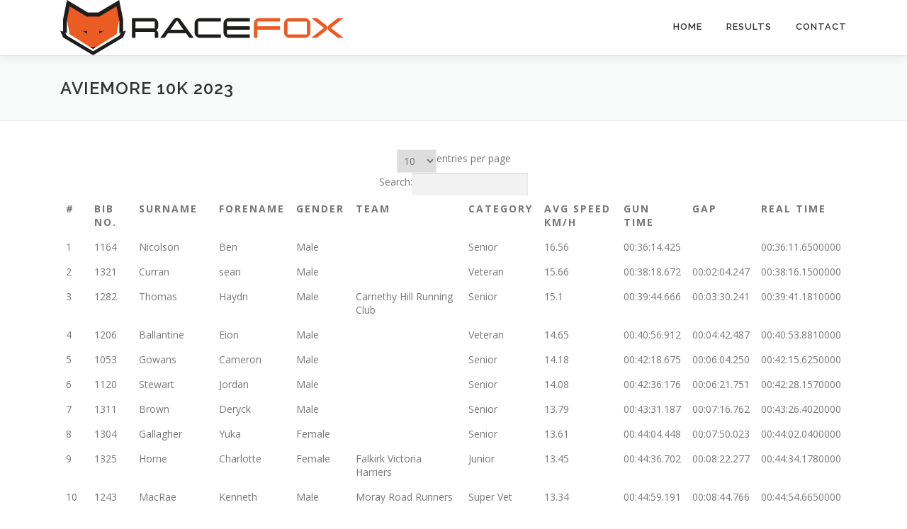

--- FILE ---
content_type: text/html; charset=UTF-8
request_url: https://racefox.co.uk/results/aviemore-10k-2023/
body_size: 28984
content:
<!DOCTYPE html>
<html dir="ltr" lang="en-GB" prefix="og: https://ogp.me/ns#">
<head>
<meta charset="UTF-8">
<meta name="viewport" content="width=device-width, initial-scale=1">
<link rel="profile" href="http://gmpg.org/xfn/11">
<title>Aviemore 10k 2023 - Racefox</title>

		<!-- All in One SEO 4.9.3 - aioseo.com -->
	<meta name="description" content="#Bib No.SurnameForenameGenderTeamCategoryAvg Speed Km/hGun TimeGapReal Time 11164NicolsonBenMaleSenior16.5600:36:14.42500:36:11.6500000 21321CurranseanMaleVeteran15.6600:38:18.67200:02:04.24700:38:16.1500000 31282ThomasHaydnMaleCarnethy Hill Running ClubSenior15.100:39:44.66600:03:30.24100:39:41.1810000 41206BallantineEionMaleVeteran14.6500:40:56.91200:04:42.48700:40:53.8810000 51053GowansCameronMaleSenior14.1800:42:18.67500:06:04.25000:42:15.6250000 61120StewartJordanMaleSenior14.0800:42:36.17600:06:21.75100:42:28.1570000 71311BrownDeryckMaleSenior13.7900:43:31.18700:07:16.76200:43:26.4020000 81304GallagherYukaFemaleSenior13.6100:44:04.44800:07:50.02300:44:02.0400000 91325HorneCharlotteFemaleFalkirk Victoria HarriersJunior13.4500:44:36.70200:08:22.27700:44:34.1780000 101243MacRaeKennethMaleMoray Road RunnersSuper Vet13.3400:44:59.19100:08:44.76600:44:54.6650000 111292AbadzhievRosenMaleSenior13.1500:45:38.43300:09:24.00800:45:28.8980000 121118LindsayPeterMaleSenior13.0300:46:03.42500:09:4900:45:59.6530000 131287AikenFinlayMaleGarscube HarriersSenior12.9700:46:15.42600:10:01.00100:46:09.6470000 141029ThorburnMichaelMaleSenior12.8700:46:37.92500:10:23.50000:46:32.6510000 151099McPhersonPeterMaleHelensburgh AACVeteran12.7500:47:02.92400:10:48.49900:46:58.4030000 161252DunkerleyEddieMaleWormit RunnersVeteran12.5800:47:41.42100:11:26.99600:47:31.4030000 171196WeeKerenFemaleSenior12.5200:47:55.19300:11:40.76800:47:26.1720000 181327HaywardZoeFemaleMoray Road RunnersSenior12.4700:48:07.40900:11:52.98400:48:02.6290000 191172GilhooleyGeorgeMaleLothian Running ClubVintage00:48:24.00000:12:09.575 201085CollCraigMaleSenior12.3900:48:24.64900:12:10.22400:48:18.8410000 211266CormackTomMaleJunior12.3400:48:37.15800:12:22.73300:48:30.1390000 221204WatsonDavidMaleVintage12.2900:48:48.15200:12:33.72700:48:36.3800000 231310cormackAlastairMaleSenior12.2800:48:50.90100:12:36.47600:48:44.3810000 241270CalvertRachelFemaleSenior12.2700:48:55.16200:12:40.73700:48:50.6220000 251227NelsonStevenMaleSenior12.1600:49:20.14500:13:05.72000:49:09.8750000 261067CarsonLeeMaleVeteran12.1400:49:25.14400:13:10.71900:49:08.1250000 271155McGroryIanMalePitreavie AACSuper Vet12.0500:49:47.13800:13:32.71300:49:28.3600000 281322CurranElspethFemaleVeteran12.0400:49:50.63900:13:36.21400:49:44.3680000 291122RobertsonGrahamMaleVeteran1200:50:00.64300:13:46.21800:49:53.6210000 301263ColemanSamMaleSenior11.8900:50:27.64100:14:13.21600:50:10.6160000 311092WardCatherineFemaleSenior11.7800:50:55.39300:14:40.96800:50:42.0790000 321041BoendermakerSimonMaleHunters" />
	<meta name="robots" content="max-image-preview:large" />
	<link rel="canonical" href="https://racefox.co.uk/results/aviemore-10k-2023/" />
	<meta name="generator" content="All in One SEO (AIOSEO) 4.9.3" />
		<meta property="og:locale" content="en_GB" />
		<meta property="og:site_name" content="Racefox - Race Timing, Online Entries &amp; Event Support" />
		<meta property="og:type" content="article" />
		<meta property="og:title" content="Aviemore 10k 2023 - Racefox" />
		<meta property="og:description" content="#Bib No.SurnameForenameGenderTeamCategoryAvg Speed Km/hGun TimeGapReal Time 11164NicolsonBenMaleSenior16.5600:36:14.42500:36:11.6500000 21321CurranseanMaleVeteran15.6600:38:18.67200:02:04.24700:38:16.1500000 31282ThomasHaydnMaleCarnethy Hill Running ClubSenior15.100:39:44.66600:03:30.24100:39:41.1810000 41206BallantineEionMaleVeteran14.6500:40:56.91200:04:42.48700:40:53.8810000 51053GowansCameronMaleSenior14.1800:42:18.67500:06:04.25000:42:15.6250000 61120StewartJordanMaleSenior14.0800:42:36.17600:06:21.75100:42:28.1570000 71311BrownDeryckMaleSenior13.7900:43:31.18700:07:16.76200:43:26.4020000 81304GallagherYukaFemaleSenior13.6100:44:04.44800:07:50.02300:44:02.0400000 91325HorneCharlotteFemaleFalkirk Victoria HarriersJunior13.4500:44:36.70200:08:22.27700:44:34.1780000 101243MacRaeKennethMaleMoray Road RunnersSuper Vet13.3400:44:59.19100:08:44.76600:44:54.6650000 111292AbadzhievRosenMaleSenior13.1500:45:38.43300:09:24.00800:45:28.8980000 121118LindsayPeterMaleSenior13.0300:46:03.42500:09:4900:45:59.6530000 131287AikenFinlayMaleGarscube HarriersSenior12.9700:46:15.42600:10:01.00100:46:09.6470000 141029ThorburnMichaelMaleSenior12.8700:46:37.92500:10:23.50000:46:32.6510000 151099McPhersonPeterMaleHelensburgh AACVeteran12.7500:47:02.92400:10:48.49900:46:58.4030000 161252DunkerleyEddieMaleWormit RunnersVeteran12.5800:47:41.42100:11:26.99600:47:31.4030000 171196WeeKerenFemaleSenior12.5200:47:55.19300:11:40.76800:47:26.1720000 181327HaywardZoeFemaleMoray Road RunnersSenior12.4700:48:07.40900:11:52.98400:48:02.6290000 191172GilhooleyGeorgeMaleLothian Running ClubVintage00:48:24.00000:12:09.575 201085CollCraigMaleSenior12.3900:48:24.64900:12:10.22400:48:18.8410000 211266CormackTomMaleJunior12.3400:48:37.15800:12:22.73300:48:30.1390000 221204WatsonDavidMaleVintage12.2900:48:48.15200:12:33.72700:48:36.3800000 231310cormackAlastairMaleSenior12.2800:48:50.90100:12:36.47600:48:44.3810000 241270CalvertRachelFemaleSenior12.2700:48:55.16200:12:40.73700:48:50.6220000 251227NelsonStevenMaleSenior12.1600:49:20.14500:13:05.72000:49:09.8750000 261067CarsonLeeMaleVeteran12.1400:49:25.14400:13:10.71900:49:08.1250000 271155McGroryIanMalePitreavie AACSuper Vet12.0500:49:47.13800:13:32.71300:49:28.3600000 281322CurranElspethFemaleVeteran12.0400:49:50.63900:13:36.21400:49:44.3680000 291122RobertsonGrahamMaleVeteran1200:50:00.64300:13:46.21800:49:53.6210000 301263ColemanSamMaleSenior11.8900:50:27.64100:14:13.21600:50:10.6160000 311092WardCatherineFemaleSenior11.7800:50:55.39300:14:40.96800:50:42.0790000 321041BoendermakerSimonMaleHunters" />
		<meta property="og:url" content="https://racefox.co.uk/results/aviemore-10k-2023/" />
		<meta property="og:image" content="https://racefox.co.uk/wp-content/uploads/2021/01/Racefox-Head-Square-SM.jpg" />
		<meta property="og:image:secure_url" content="https://racefox.co.uk/wp-content/uploads/2021/01/Racefox-Head-Square-SM.jpg" />
		<meta property="og:image:width" content="236" />
		<meta property="og:image:height" content="236" />
		<meta property="article:published_time" content="2023-09-26T21:40:10+00:00" />
		<meta property="article:modified_time" content="2023-10-08T11:58:21+00:00" />
		<meta property="article:publisher" content="https://www.facebook.com/racefoxtiming" />
		<meta name="twitter:card" content="summary" />
		<meta name="twitter:title" content="Aviemore 10k 2023 - Racefox" />
		<meta name="twitter:description" content="#Bib No.SurnameForenameGenderTeamCategoryAvg Speed Km/hGun TimeGapReal Time 11164NicolsonBenMaleSenior16.5600:36:14.42500:36:11.6500000 21321CurranseanMaleVeteran15.6600:38:18.67200:02:04.24700:38:16.1500000 31282ThomasHaydnMaleCarnethy Hill Running ClubSenior15.100:39:44.66600:03:30.24100:39:41.1810000 41206BallantineEionMaleVeteran14.6500:40:56.91200:04:42.48700:40:53.8810000 51053GowansCameronMaleSenior14.1800:42:18.67500:06:04.25000:42:15.6250000 61120StewartJordanMaleSenior14.0800:42:36.17600:06:21.75100:42:28.1570000 71311BrownDeryckMaleSenior13.7900:43:31.18700:07:16.76200:43:26.4020000 81304GallagherYukaFemaleSenior13.6100:44:04.44800:07:50.02300:44:02.0400000 91325HorneCharlotteFemaleFalkirk Victoria HarriersJunior13.4500:44:36.70200:08:22.27700:44:34.1780000 101243MacRaeKennethMaleMoray Road RunnersSuper Vet13.3400:44:59.19100:08:44.76600:44:54.6650000 111292AbadzhievRosenMaleSenior13.1500:45:38.43300:09:24.00800:45:28.8980000 121118LindsayPeterMaleSenior13.0300:46:03.42500:09:4900:45:59.6530000 131287AikenFinlayMaleGarscube HarriersSenior12.9700:46:15.42600:10:01.00100:46:09.6470000 141029ThorburnMichaelMaleSenior12.8700:46:37.92500:10:23.50000:46:32.6510000 151099McPhersonPeterMaleHelensburgh AACVeteran12.7500:47:02.92400:10:48.49900:46:58.4030000 161252DunkerleyEddieMaleWormit RunnersVeteran12.5800:47:41.42100:11:26.99600:47:31.4030000 171196WeeKerenFemaleSenior12.5200:47:55.19300:11:40.76800:47:26.1720000 181327HaywardZoeFemaleMoray Road RunnersSenior12.4700:48:07.40900:11:52.98400:48:02.6290000 191172GilhooleyGeorgeMaleLothian Running ClubVintage00:48:24.00000:12:09.575 201085CollCraigMaleSenior12.3900:48:24.64900:12:10.22400:48:18.8410000 211266CormackTomMaleJunior12.3400:48:37.15800:12:22.73300:48:30.1390000 221204WatsonDavidMaleVintage12.2900:48:48.15200:12:33.72700:48:36.3800000 231310cormackAlastairMaleSenior12.2800:48:50.90100:12:36.47600:48:44.3810000 241270CalvertRachelFemaleSenior12.2700:48:55.16200:12:40.73700:48:50.6220000 251227NelsonStevenMaleSenior12.1600:49:20.14500:13:05.72000:49:09.8750000 261067CarsonLeeMaleVeteran12.1400:49:25.14400:13:10.71900:49:08.1250000 271155McGroryIanMalePitreavie AACSuper Vet12.0500:49:47.13800:13:32.71300:49:28.3600000 281322CurranElspethFemaleVeteran12.0400:49:50.63900:13:36.21400:49:44.3680000 291122RobertsonGrahamMaleVeteran1200:50:00.64300:13:46.21800:49:53.6210000 301263ColemanSamMaleSenior11.8900:50:27.64100:14:13.21600:50:10.6160000 311092WardCatherineFemaleSenior11.7800:50:55.39300:14:40.96800:50:42.0790000 321041BoendermakerSimonMaleHunters" />
		<meta name="twitter:image" content="https://racefox.co.uk/wp-content/uploads/2021/01/Racefox-Head-Square-SM.jpg" />
		<script type="application/ld+json" class="aioseo-schema">
			{"@context":"https:\/\/schema.org","@graph":[{"@type":"BreadcrumbList","@id":"https:\/\/racefox.co.uk\/results\/aviemore-10k-2023\/#breadcrumblist","itemListElement":[{"@type":"ListItem","@id":"https:\/\/racefox.co.uk#listItem","position":1,"name":"Home","item":"https:\/\/racefox.co.uk","nextItem":{"@type":"ListItem","@id":"https:\/\/racefox.co.uk\/results\/#listItem","name":"Results"}},{"@type":"ListItem","@id":"https:\/\/racefox.co.uk\/results\/#listItem","position":2,"name":"Results","item":"https:\/\/racefox.co.uk\/results\/","nextItem":{"@type":"ListItem","@id":"https:\/\/racefox.co.uk\/results\/aviemore-10k-2023\/#listItem","name":"Aviemore 10k 2023"},"previousItem":{"@type":"ListItem","@id":"https:\/\/racefox.co.uk#listItem","name":"Home"}},{"@type":"ListItem","@id":"https:\/\/racefox.co.uk\/results\/aviemore-10k-2023\/#listItem","position":3,"name":"Aviemore 10k 2023","previousItem":{"@type":"ListItem","@id":"https:\/\/racefox.co.uk\/results\/#listItem","name":"Results"}}]},{"@type":"Organization","@id":"https:\/\/racefox.co.uk\/#organization","name":"Racefox","description":"Race Timing, Online Entries & Event Support","url":"https:\/\/racefox.co.uk\/","logo":{"@type":"ImageObject","url":"https:\/\/racefox.co.uk\/wp-content\/uploads\/2021\/01\/racefox-logo400.png","@id":"https:\/\/racefox.co.uk\/results\/aviemore-10k-2023\/#organizationLogo","width":400,"height":78,"caption":"Racefox Logo"},"image":{"@id":"https:\/\/racefox.co.uk\/results\/aviemore-10k-2023\/#organizationLogo"},"sameAs":["https:\/\/www.facebook.com\/racefoxtiming","https:\/\/www.instagram.com\/racefoxtiming\/"]},{"@type":"WebPage","@id":"https:\/\/racefox.co.uk\/results\/aviemore-10k-2023\/#webpage","url":"https:\/\/racefox.co.uk\/results\/aviemore-10k-2023\/","name":"Aviemore 10k 2023 - Racefox","description":"#Bib No.SurnameForenameGenderTeamCategoryAvg Speed Km\/hGun TimeGapReal Time 11164NicolsonBenMaleSenior16.5600:36:14.42500:36:11.6500000 21321CurranseanMaleVeteran15.6600:38:18.67200:02:04.24700:38:16.1500000 31282ThomasHaydnMaleCarnethy Hill Running ClubSenior15.100:39:44.66600:03:30.24100:39:41.1810000 41206BallantineEionMaleVeteran14.6500:40:56.91200:04:42.48700:40:53.8810000 51053GowansCameronMaleSenior14.1800:42:18.67500:06:04.25000:42:15.6250000 61120StewartJordanMaleSenior14.0800:42:36.17600:06:21.75100:42:28.1570000 71311BrownDeryckMaleSenior13.7900:43:31.18700:07:16.76200:43:26.4020000 81304GallagherYukaFemaleSenior13.6100:44:04.44800:07:50.02300:44:02.0400000 91325HorneCharlotteFemaleFalkirk Victoria HarriersJunior13.4500:44:36.70200:08:22.27700:44:34.1780000 101243MacRaeKennethMaleMoray Road RunnersSuper Vet13.3400:44:59.19100:08:44.76600:44:54.6650000 111292AbadzhievRosenMaleSenior13.1500:45:38.43300:09:24.00800:45:28.8980000 121118LindsayPeterMaleSenior13.0300:46:03.42500:09:4900:45:59.6530000 131287AikenFinlayMaleGarscube HarriersSenior12.9700:46:15.42600:10:01.00100:46:09.6470000 141029ThorburnMichaelMaleSenior12.8700:46:37.92500:10:23.50000:46:32.6510000 151099McPhersonPeterMaleHelensburgh AACVeteran12.7500:47:02.92400:10:48.49900:46:58.4030000 161252DunkerleyEddieMaleWormit RunnersVeteran12.5800:47:41.42100:11:26.99600:47:31.4030000 171196WeeKerenFemaleSenior12.5200:47:55.19300:11:40.76800:47:26.1720000 181327HaywardZoeFemaleMoray Road RunnersSenior12.4700:48:07.40900:11:52.98400:48:02.6290000 191172GilhooleyGeorgeMaleLothian Running ClubVintage00:48:24.00000:12:09.575 201085CollCraigMaleSenior12.3900:48:24.64900:12:10.22400:48:18.8410000 211266CormackTomMaleJunior12.3400:48:37.15800:12:22.73300:48:30.1390000 221204WatsonDavidMaleVintage12.2900:48:48.15200:12:33.72700:48:36.3800000 231310cormackAlastairMaleSenior12.2800:48:50.90100:12:36.47600:48:44.3810000 241270CalvertRachelFemaleSenior12.2700:48:55.16200:12:40.73700:48:50.6220000 251227NelsonStevenMaleSenior12.1600:49:20.14500:13:05.72000:49:09.8750000 261067CarsonLeeMaleVeteran12.1400:49:25.14400:13:10.71900:49:08.1250000 271155McGroryIanMalePitreavie AACSuper Vet12.0500:49:47.13800:13:32.71300:49:28.3600000 281322CurranElspethFemaleVeteran12.0400:49:50.63900:13:36.21400:49:44.3680000 291122RobertsonGrahamMaleVeteran1200:50:00.64300:13:46.21800:49:53.6210000 301263ColemanSamMaleSenior11.8900:50:27.64100:14:13.21600:50:10.6160000 311092WardCatherineFemaleSenior11.7800:50:55.39300:14:40.96800:50:42.0790000 321041BoendermakerSimonMaleHunters","inLanguage":"en-GB","isPartOf":{"@id":"https:\/\/racefox.co.uk\/#website"},"breadcrumb":{"@id":"https:\/\/racefox.co.uk\/results\/aviemore-10k-2023\/#breadcrumblist"},"datePublished":"2023-09-26T21:40:10+00:00","dateModified":"2023-10-08T11:58:21+00:00"},{"@type":"WebSite","@id":"https:\/\/racefox.co.uk\/#website","url":"https:\/\/racefox.co.uk\/","name":"Racefox","description":"Race Timing, Online Entries & Event Support","inLanguage":"en-GB","publisher":{"@id":"https:\/\/racefox.co.uk\/#organization"}}]}
		</script>
		<!-- All in One SEO -->

<link rel='dns-prefetch' href='//fonts.googleapis.com' />
<link rel="alternate" type="application/rss+xml" title=" Racefox &raquo; Feed" href="https://racefox.co.uk/feed/" />
<link rel="alternate" type="application/rss+xml" title=" Racefox &raquo; Comments Feed" href="https://racefox.co.uk/comments/feed/" />
<link rel="alternate" title="oEmbed (JSON)" type="application/json+oembed" href="https://racefox.co.uk/wp-json/oembed/1.0/embed?url=https%3A%2F%2Fracefox.co.uk%2Fresults%2Faviemore-10k-2023%2F" />
<link rel="alternate" title="oEmbed (XML)" type="text/xml+oembed" href="https://racefox.co.uk/wp-json/oembed/1.0/embed?url=https%3A%2F%2Fracefox.co.uk%2Fresults%2Faviemore-10k-2023%2F&#038;format=xml" />
		<!-- This site uses the Google Analytics by MonsterInsights plugin v9.11.1 - Using Analytics tracking - https://www.monsterinsights.com/ -->
							<script src="//www.googletagmanager.com/gtag/js?id=G-5G1PJV15FQ"  data-cfasync="false" data-wpfc-render="false" type="text/javascript" async></script>
			<script data-cfasync="false" data-wpfc-render="false" type="text/javascript">
				var mi_version = '9.11.1';
				var mi_track_user = true;
				var mi_no_track_reason = '';
								var MonsterInsightsDefaultLocations = {"page_location":"https:\/\/racefox.co.uk\/results\/aviemore-10k-2023\/"};
								if ( typeof MonsterInsightsPrivacyGuardFilter === 'function' ) {
					var MonsterInsightsLocations = (typeof MonsterInsightsExcludeQuery === 'object') ? MonsterInsightsPrivacyGuardFilter( MonsterInsightsExcludeQuery ) : MonsterInsightsPrivacyGuardFilter( MonsterInsightsDefaultLocations );
				} else {
					var MonsterInsightsLocations = (typeof MonsterInsightsExcludeQuery === 'object') ? MonsterInsightsExcludeQuery : MonsterInsightsDefaultLocations;
				}

								var disableStrs = [
										'ga-disable-G-5G1PJV15FQ',
									];

				/* Function to detect opted out users */
				function __gtagTrackerIsOptedOut() {
					for (var index = 0; index < disableStrs.length; index++) {
						if (document.cookie.indexOf(disableStrs[index] + '=true') > -1) {
							return true;
						}
					}

					return false;
				}

				/* Disable tracking if the opt-out cookie exists. */
				if (__gtagTrackerIsOptedOut()) {
					for (var index = 0; index < disableStrs.length; index++) {
						window[disableStrs[index]] = true;
					}
				}

				/* Opt-out function */
				function __gtagTrackerOptout() {
					for (var index = 0; index < disableStrs.length; index++) {
						document.cookie = disableStrs[index] + '=true; expires=Thu, 31 Dec 2099 23:59:59 UTC; path=/';
						window[disableStrs[index]] = true;
					}
				}

				if ('undefined' === typeof gaOptout) {
					function gaOptout() {
						__gtagTrackerOptout();
					}
				}
								window.dataLayer = window.dataLayer || [];

				window.MonsterInsightsDualTracker = {
					helpers: {},
					trackers: {},
				};
				if (mi_track_user) {
					function __gtagDataLayer() {
						dataLayer.push(arguments);
					}

					function __gtagTracker(type, name, parameters) {
						if (!parameters) {
							parameters = {};
						}

						if (parameters.send_to) {
							__gtagDataLayer.apply(null, arguments);
							return;
						}

						if (type === 'event') {
														parameters.send_to = monsterinsights_frontend.v4_id;
							var hookName = name;
							if (typeof parameters['event_category'] !== 'undefined') {
								hookName = parameters['event_category'] + ':' + name;
							}

							if (typeof MonsterInsightsDualTracker.trackers[hookName] !== 'undefined') {
								MonsterInsightsDualTracker.trackers[hookName](parameters);
							} else {
								__gtagDataLayer('event', name, parameters);
							}
							
						} else {
							__gtagDataLayer.apply(null, arguments);
						}
					}

					__gtagTracker('js', new Date());
					__gtagTracker('set', {
						'developer_id.dZGIzZG': true,
											});
					if ( MonsterInsightsLocations.page_location ) {
						__gtagTracker('set', MonsterInsightsLocations);
					}
										__gtagTracker('config', 'G-5G1PJV15FQ', {"forceSSL":"true","link_attribution":"true"} );
										window.gtag = __gtagTracker;										(function () {
						/* https://developers.google.com/analytics/devguides/collection/analyticsjs/ */
						/* ga and __gaTracker compatibility shim. */
						var noopfn = function () {
							return null;
						};
						var newtracker = function () {
							return new Tracker();
						};
						var Tracker = function () {
							return null;
						};
						var p = Tracker.prototype;
						p.get = noopfn;
						p.set = noopfn;
						p.send = function () {
							var args = Array.prototype.slice.call(arguments);
							args.unshift('send');
							__gaTracker.apply(null, args);
						};
						var __gaTracker = function () {
							var len = arguments.length;
							if (len === 0) {
								return;
							}
							var f = arguments[len - 1];
							if (typeof f !== 'object' || f === null || typeof f.hitCallback !== 'function') {
								if ('send' === arguments[0]) {
									var hitConverted, hitObject = false, action;
									if ('event' === arguments[1]) {
										if ('undefined' !== typeof arguments[3]) {
											hitObject = {
												'eventAction': arguments[3],
												'eventCategory': arguments[2],
												'eventLabel': arguments[4],
												'value': arguments[5] ? arguments[5] : 1,
											}
										}
									}
									if ('pageview' === arguments[1]) {
										if ('undefined' !== typeof arguments[2]) {
											hitObject = {
												'eventAction': 'page_view',
												'page_path': arguments[2],
											}
										}
									}
									if (typeof arguments[2] === 'object') {
										hitObject = arguments[2];
									}
									if (typeof arguments[5] === 'object') {
										Object.assign(hitObject, arguments[5]);
									}
									if ('undefined' !== typeof arguments[1].hitType) {
										hitObject = arguments[1];
										if ('pageview' === hitObject.hitType) {
											hitObject.eventAction = 'page_view';
										}
									}
									if (hitObject) {
										action = 'timing' === arguments[1].hitType ? 'timing_complete' : hitObject.eventAction;
										hitConverted = mapArgs(hitObject);
										__gtagTracker('event', action, hitConverted);
									}
								}
								return;
							}

							function mapArgs(args) {
								var arg, hit = {};
								var gaMap = {
									'eventCategory': 'event_category',
									'eventAction': 'event_action',
									'eventLabel': 'event_label',
									'eventValue': 'event_value',
									'nonInteraction': 'non_interaction',
									'timingCategory': 'event_category',
									'timingVar': 'name',
									'timingValue': 'value',
									'timingLabel': 'event_label',
									'page': 'page_path',
									'location': 'page_location',
									'title': 'page_title',
									'referrer' : 'page_referrer',
								};
								for (arg in args) {
																		if (!(!args.hasOwnProperty(arg) || !gaMap.hasOwnProperty(arg))) {
										hit[gaMap[arg]] = args[arg];
									} else {
										hit[arg] = args[arg];
									}
								}
								return hit;
							}

							try {
								f.hitCallback();
							} catch (ex) {
							}
						};
						__gaTracker.create = newtracker;
						__gaTracker.getByName = newtracker;
						__gaTracker.getAll = function () {
							return [];
						};
						__gaTracker.remove = noopfn;
						__gaTracker.loaded = true;
						window['__gaTracker'] = __gaTracker;
					})();
									} else {
										console.log("");
					(function () {
						function __gtagTracker() {
							return null;
						}

						window['__gtagTracker'] = __gtagTracker;
						window['gtag'] = __gtagTracker;
					})();
									}
			</script>
							<!-- / Google Analytics by MonsterInsights -->
		<style id='wp-img-auto-sizes-contain-inline-css' type='text/css'>
img:is([sizes=auto i],[sizes^="auto," i]){contain-intrinsic-size:3000px 1500px}
/*# sourceURL=wp-img-auto-sizes-contain-inline-css */
</style>

<style id='wp-emoji-styles-inline-css' type='text/css'>

	img.wp-smiley, img.emoji {
		display: inline !important;
		border: none !important;
		box-shadow: none !important;
		height: 1em !important;
		width: 1em !important;
		margin: 0 0.07em !important;
		vertical-align: -0.1em !important;
		background: none !important;
		padding: 0 !important;
	}
/*# sourceURL=wp-emoji-styles-inline-css */
</style>
<link rel='stylesheet' id='wp-block-library-css' href='https://racefox.co.uk/wp-includes/css/dist/block-library/style.min.css?ver=6.9' type='text/css' media='all' />
<style id='global-styles-inline-css' type='text/css'>
:root{--wp--preset--aspect-ratio--square: 1;--wp--preset--aspect-ratio--4-3: 4/3;--wp--preset--aspect-ratio--3-4: 3/4;--wp--preset--aspect-ratio--3-2: 3/2;--wp--preset--aspect-ratio--2-3: 2/3;--wp--preset--aspect-ratio--16-9: 16/9;--wp--preset--aspect-ratio--9-16: 9/16;--wp--preset--color--black: #000000;--wp--preset--color--cyan-bluish-gray: #abb8c3;--wp--preset--color--white: #ffffff;--wp--preset--color--pale-pink: #f78da7;--wp--preset--color--vivid-red: #cf2e2e;--wp--preset--color--luminous-vivid-orange: #ff6900;--wp--preset--color--luminous-vivid-amber: #fcb900;--wp--preset--color--light-green-cyan: #7bdcb5;--wp--preset--color--vivid-green-cyan: #00d084;--wp--preset--color--pale-cyan-blue: #8ed1fc;--wp--preset--color--vivid-cyan-blue: #0693e3;--wp--preset--color--vivid-purple: #9b51e0;--wp--preset--gradient--vivid-cyan-blue-to-vivid-purple: linear-gradient(135deg,rgb(6,147,227) 0%,rgb(155,81,224) 100%);--wp--preset--gradient--light-green-cyan-to-vivid-green-cyan: linear-gradient(135deg,rgb(122,220,180) 0%,rgb(0,208,130) 100%);--wp--preset--gradient--luminous-vivid-amber-to-luminous-vivid-orange: linear-gradient(135deg,rgb(252,185,0) 0%,rgb(255,105,0) 100%);--wp--preset--gradient--luminous-vivid-orange-to-vivid-red: linear-gradient(135deg,rgb(255,105,0) 0%,rgb(207,46,46) 100%);--wp--preset--gradient--very-light-gray-to-cyan-bluish-gray: linear-gradient(135deg,rgb(238,238,238) 0%,rgb(169,184,195) 100%);--wp--preset--gradient--cool-to-warm-spectrum: linear-gradient(135deg,rgb(74,234,220) 0%,rgb(151,120,209) 20%,rgb(207,42,186) 40%,rgb(238,44,130) 60%,rgb(251,105,98) 80%,rgb(254,248,76) 100%);--wp--preset--gradient--blush-light-purple: linear-gradient(135deg,rgb(255,206,236) 0%,rgb(152,150,240) 100%);--wp--preset--gradient--blush-bordeaux: linear-gradient(135deg,rgb(254,205,165) 0%,rgb(254,45,45) 50%,rgb(107,0,62) 100%);--wp--preset--gradient--luminous-dusk: linear-gradient(135deg,rgb(255,203,112) 0%,rgb(199,81,192) 50%,rgb(65,88,208) 100%);--wp--preset--gradient--pale-ocean: linear-gradient(135deg,rgb(255,245,203) 0%,rgb(182,227,212) 50%,rgb(51,167,181) 100%);--wp--preset--gradient--electric-grass: linear-gradient(135deg,rgb(202,248,128) 0%,rgb(113,206,126) 100%);--wp--preset--gradient--midnight: linear-gradient(135deg,rgb(2,3,129) 0%,rgb(40,116,252) 100%);--wp--preset--font-size--small: 13px;--wp--preset--font-size--medium: 20px;--wp--preset--font-size--large: 36px;--wp--preset--font-size--x-large: 42px;--wp--preset--spacing--20: 0.44rem;--wp--preset--spacing--30: 0.67rem;--wp--preset--spacing--40: 1rem;--wp--preset--spacing--50: 1.5rem;--wp--preset--spacing--60: 2.25rem;--wp--preset--spacing--70: 3.38rem;--wp--preset--spacing--80: 5.06rem;--wp--preset--shadow--natural: 6px 6px 9px rgba(0, 0, 0, 0.2);--wp--preset--shadow--deep: 12px 12px 50px rgba(0, 0, 0, 0.4);--wp--preset--shadow--sharp: 6px 6px 0px rgba(0, 0, 0, 0.2);--wp--preset--shadow--outlined: 6px 6px 0px -3px rgb(255, 255, 255), 6px 6px rgb(0, 0, 0);--wp--preset--shadow--crisp: 6px 6px 0px rgb(0, 0, 0);}:where(.is-layout-flex){gap: 0.5em;}:where(.is-layout-grid){gap: 0.5em;}body .is-layout-flex{display: flex;}.is-layout-flex{flex-wrap: wrap;align-items: center;}.is-layout-flex > :is(*, div){margin: 0;}body .is-layout-grid{display: grid;}.is-layout-grid > :is(*, div){margin: 0;}:where(.wp-block-columns.is-layout-flex){gap: 2em;}:where(.wp-block-columns.is-layout-grid){gap: 2em;}:where(.wp-block-post-template.is-layout-flex){gap: 1.25em;}:where(.wp-block-post-template.is-layout-grid){gap: 1.25em;}.has-black-color{color: var(--wp--preset--color--black) !important;}.has-cyan-bluish-gray-color{color: var(--wp--preset--color--cyan-bluish-gray) !important;}.has-white-color{color: var(--wp--preset--color--white) !important;}.has-pale-pink-color{color: var(--wp--preset--color--pale-pink) !important;}.has-vivid-red-color{color: var(--wp--preset--color--vivid-red) !important;}.has-luminous-vivid-orange-color{color: var(--wp--preset--color--luminous-vivid-orange) !important;}.has-luminous-vivid-amber-color{color: var(--wp--preset--color--luminous-vivid-amber) !important;}.has-light-green-cyan-color{color: var(--wp--preset--color--light-green-cyan) !important;}.has-vivid-green-cyan-color{color: var(--wp--preset--color--vivid-green-cyan) !important;}.has-pale-cyan-blue-color{color: var(--wp--preset--color--pale-cyan-blue) !important;}.has-vivid-cyan-blue-color{color: var(--wp--preset--color--vivid-cyan-blue) !important;}.has-vivid-purple-color{color: var(--wp--preset--color--vivid-purple) !important;}.has-black-background-color{background-color: var(--wp--preset--color--black) !important;}.has-cyan-bluish-gray-background-color{background-color: var(--wp--preset--color--cyan-bluish-gray) !important;}.has-white-background-color{background-color: var(--wp--preset--color--white) !important;}.has-pale-pink-background-color{background-color: var(--wp--preset--color--pale-pink) !important;}.has-vivid-red-background-color{background-color: var(--wp--preset--color--vivid-red) !important;}.has-luminous-vivid-orange-background-color{background-color: var(--wp--preset--color--luminous-vivid-orange) !important;}.has-luminous-vivid-amber-background-color{background-color: var(--wp--preset--color--luminous-vivid-amber) !important;}.has-light-green-cyan-background-color{background-color: var(--wp--preset--color--light-green-cyan) !important;}.has-vivid-green-cyan-background-color{background-color: var(--wp--preset--color--vivid-green-cyan) !important;}.has-pale-cyan-blue-background-color{background-color: var(--wp--preset--color--pale-cyan-blue) !important;}.has-vivid-cyan-blue-background-color{background-color: var(--wp--preset--color--vivid-cyan-blue) !important;}.has-vivid-purple-background-color{background-color: var(--wp--preset--color--vivid-purple) !important;}.has-black-border-color{border-color: var(--wp--preset--color--black) !important;}.has-cyan-bluish-gray-border-color{border-color: var(--wp--preset--color--cyan-bluish-gray) !important;}.has-white-border-color{border-color: var(--wp--preset--color--white) !important;}.has-pale-pink-border-color{border-color: var(--wp--preset--color--pale-pink) !important;}.has-vivid-red-border-color{border-color: var(--wp--preset--color--vivid-red) !important;}.has-luminous-vivid-orange-border-color{border-color: var(--wp--preset--color--luminous-vivid-orange) !important;}.has-luminous-vivid-amber-border-color{border-color: var(--wp--preset--color--luminous-vivid-amber) !important;}.has-light-green-cyan-border-color{border-color: var(--wp--preset--color--light-green-cyan) !important;}.has-vivid-green-cyan-border-color{border-color: var(--wp--preset--color--vivid-green-cyan) !important;}.has-pale-cyan-blue-border-color{border-color: var(--wp--preset--color--pale-cyan-blue) !important;}.has-vivid-cyan-blue-border-color{border-color: var(--wp--preset--color--vivid-cyan-blue) !important;}.has-vivid-purple-border-color{border-color: var(--wp--preset--color--vivid-purple) !important;}.has-vivid-cyan-blue-to-vivid-purple-gradient-background{background: var(--wp--preset--gradient--vivid-cyan-blue-to-vivid-purple) !important;}.has-light-green-cyan-to-vivid-green-cyan-gradient-background{background: var(--wp--preset--gradient--light-green-cyan-to-vivid-green-cyan) !important;}.has-luminous-vivid-amber-to-luminous-vivid-orange-gradient-background{background: var(--wp--preset--gradient--luminous-vivid-amber-to-luminous-vivid-orange) !important;}.has-luminous-vivid-orange-to-vivid-red-gradient-background{background: var(--wp--preset--gradient--luminous-vivid-orange-to-vivid-red) !important;}.has-very-light-gray-to-cyan-bluish-gray-gradient-background{background: var(--wp--preset--gradient--very-light-gray-to-cyan-bluish-gray) !important;}.has-cool-to-warm-spectrum-gradient-background{background: var(--wp--preset--gradient--cool-to-warm-spectrum) !important;}.has-blush-light-purple-gradient-background{background: var(--wp--preset--gradient--blush-light-purple) !important;}.has-blush-bordeaux-gradient-background{background: var(--wp--preset--gradient--blush-bordeaux) !important;}.has-luminous-dusk-gradient-background{background: var(--wp--preset--gradient--luminous-dusk) !important;}.has-pale-ocean-gradient-background{background: var(--wp--preset--gradient--pale-ocean) !important;}.has-electric-grass-gradient-background{background: var(--wp--preset--gradient--electric-grass) !important;}.has-midnight-gradient-background{background: var(--wp--preset--gradient--midnight) !important;}.has-small-font-size{font-size: var(--wp--preset--font-size--small) !important;}.has-medium-font-size{font-size: var(--wp--preset--font-size--medium) !important;}.has-large-font-size{font-size: var(--wp--preset--font-size--large) !important;}.has-x-large-font-size{font-size: var(--wp--preset--font-size--x-large) !important;}
/*# sourceURL=global-styles-inline-css */
</style>
<style id='core-block-supports-inline-css' type='text/css'>
.wp-block-gallery.wp-block-gallery-1{--wp--style--unstable-gallery-gap:var( --wp--style--gallery-gap-default, var( --gallery-block--gutter-size, var( --wp--style--block-gap, 0.5em ) ) );gap:var( --wp--style--gallery-gap-default, var( --gallery-block--gutter-size, var( --wp--style--block-gap, 0.5em ) ) );}
/*# sourceURL=core-block-supports-inline-css */
</style>

<style id='classic-theme-styles-inline-css' type='text/css'>
/*! This file is auto-generated */
.wp-block-button__link{color:#fff;background-color:#32373c;border-radius:9999px;box-shadow:none;text-decoration:none;padding:calc(.667em + 2px) calc(1.333em + 2px);font-size:1.125em}.wp-block-file__button{background:#32373c;color:#fff;text-decoration:none}
/*# sourceURL=/wp-includes/css/classic-themes.min.css */
</style>
<link rel='stylesheet' id='tablepress-columnfilterwidgets-css-css' href='https://racefox.co.uk/wp-content/plugins/tablepress-datatables-column-filter-widgets/css/ColumnFilterWidgets.min.css?ver=1.2' type='text/css' media='all' />
<link rel='stylesheet' id='onepress-fonts-css' href='https://fonts.googleapis.com/css?family=Raleway%3A400%2C500%2C600%2C700%2C300%2C100%2C800%2C900%7COpen+Sans%3A400%2C300%2C300italic%2C400italic%2C600%2C600italic%2C700%2C700italic&#038;subset=latin%2Clatin-ext&#038;display=swap&#038;ver=2.3.16' type='text/css' media='all' />
<link rel='stylesheet' id='onepress-animate-css' href='https://racefox.co.uk/wp-content/themes/onepress/assets/css/animate.min.css?ver=2.3.16' type='text/css' media='all' />
<link rel='stylesheet' id='onepress-fa-css' href='https://racefox.co.uk/wp-content/themes/onepress/assets/fontawesome-v6/css/all.min.css?ver=6.5.1' type='text/css' media='all' />
<link rel='stylesheet' id='onepress-fa-shims-css' href='https://racefox.co.uk/wp-content/themes/onepress/assets/fontawesome-v6/css/v4-shims.min.css?ver=6.5.1' type='text/css' media='all' />
<link rel='stylesheet' id='onepress-bootstrap-css' href='https://racefox.co.uk/wp-content/themes/onepress/assets/css/bootstrap.min.css?ver=2.3.16' type='text/css' media='all' />
<link rel='stylesheet' id='onepress-style-css' href='https://racefox.co.uk/wp-content/themes/onepress/style.css?ver=6.9' type='text/css' media='all' />
<style id='onepress-style-inline-css' type='text/css'>
#main .video-section section.hero-slideshow-wrapper{background:transparent}.hero-slideshow-wrapper:after{position:absolute;top:0px;left:0px;width:100%;height:100%;background-color:rgba(0,0,0,0.3);display:block;content:""}#parallax-hero .jarallax-container .parallax-bg:before{background-color:rgba(0,0,0,0.3)}.body-desktop .parallax-hero .hero-slideshow-wrapper:after{display:none!important}#parallax-hero>.parallax-bg::before{background-color:rgba(0,0,0,0.3);opacity:1}.body-desktop .parallax-hero .hero-slideshow-wrapper:after{display:none!important}a,.screen-reader-text:hover,.screen-reader-text:active,.screen-reader-text:focus,.header-social a,.onepress-menu a:hover,.onepress-menu ul li a:hover,.onepress-menu li.onepress-current-item>a,.onepress-menu ul li.current-menu-item>a,.onepress-menu>li a.menu-actived,.onepress-menu.onepress-menu-mobile li.onepress-current-item>a,.site-footer a,.site-footer .footer-social a:hover,.site-footer .btt a:hover,.highlight,#comments .comment .comment-wrapper .comment-meta .comment-time:hover,#comments .comment .comment-wrapper .comment-meta .comment-reply-link:hover,#comments .comment .comment-wrapper .comment-meta .comment-edit-link:hover,.btn-theme-primary-outline,.sidebar .widget a:hover,.section-services .service-item .service-image i,.counter_item .counter__number,.team-member .member-thumb .member-profile a:hover,.icon-background-default{color:#f79502}input[type="reset"],input[type="submit"],input[type="submit"],input[type="reset"]:hover,input[type="submit"]:hover,input[type="submit"]:hover .nav-links a:hover,.btn-theme-primary,.btn-theme-primary-outline:hover,.section-testimonials .card-theme-primary,.woocommerce #respond input#submit,.woocommerce a.button,.woocommerce button.button,.woocommerce input.button,.woocommerce button.button.alt,.pirate-forms-submit-button,.pirate-forms-submit-button:hover,input[type="reset"],input[type="submit"],input[type="submit"],.pirate-forms-submit-button,.contact-form div.wpforms-container-full .wpforms-form .wpforms-submit,.contact-form div.wpforms-container-full .wpforms-form .wpforms-submit:hover,.nav-links a:hover,.nav-links a.current,.nav-links .page-numbers:hover,.nav-links .page-numbers.current{background:#f79502}.btn-theme-primary-outline,.btn-theme-primary-outline:hover,.pricing__item:hover,.section-testimonials .card-theme-primary,.entry-content blockquote{border-color:#f79502}.feature-item:hover .icon-background-default{color:#ea8a35}.site-footer{background-color:#000000}.site-footer .footer-connect .follow-heading,.site-footer .footer-social a{color:rgba(255,255,255,0.9)}#footer-widgets{}.gallery-carousel .g-item{padding:0px 10px}.gallery-carousel-wrap{margin-left:-10px;margin-right:-10px}.gallery-grid .g-item,.gallery-masonry .g-item .inner{padding:10px}.gallery-grid-wrap,.gallery-masonry-wrap{margin-left:-10px;margin-right:-10px}.gallery-justified-wrap{margin-left:-20px;margin-right:-20px}
/*# sourceURL=onepress-style-inline-css */
</style>
<link rel='stylesheet' id='onepress-gallery-lightgallery-css' href='https://racefox.co.uk/wp-content/themes/onepress/assets/css/lightgallery.css?ver=6.9' type='text/css' media='all' />
<link rel='stylesheet' id='tablepress-default-css' href='https://racefox.co.uk/wp-content/plugins/tablepress/css/build/default.css?ver=3.2.6' type='text/css' media='all' />
<link rel='stylesheet' id='tablepress-responsive-tables-css' href='https://racefox.co.uk/wp-content/plugins/tablepress-responsive-tables/css/tablepress-responsive.min.css?ver=1.8' type='text/css' media='all' />
<link rel='stylesheet' id='wp-block-paragraph-css' href='https://racefox.co.uk/wp-includes/blocks/paragraph/style.min.css?ver=6.9' type='text/css' media='all' />
<link rel='stylesheet' id='wp-block-table-css' href='https://racefox.co.uk/wp-includes/blocks/table/style.min.css?ver=6.9' type='text/css' media='all' />
<link rel='stylesheet' id='wp-block-table-theme-css' href='https://racefox.co.uk/wp-includes/blocks/table/theme.min.css?ver=6.9' type='text/css' media='all' />
<link rel='stylesheet' id='wp-block-heading-css' href='https://racefox.co.uk/wp-includes/blocks/heading/style.min.css?ver=6.9' type='text/css' media='all' />
<link rel='stylesheet' id='wp-block-image-css' href='https://racefox.co.uk/wp-includes/blocks/image/style.min.css?ver=6.9' type='text/css' media='all' />
<link rel='stylesheet' id='wp-block-image-theme-css' href='https://racefox.co.uk/wp-includes/blocks/image/theme.min.css?ver=6.9' type='text/css' media='all' />
<link rel='stylesheet' id='wp-block-gallery-css' href='https://racefox.co.uk/wp-includes/blocks/gallery/style.min.css?ver=6.9' type='text/css' media='all' />
<link rel='stylesheet' id='wp-block-gallery-theme-css' href='https://racefox.co.uk/wp-includes/blocks/gallery/theme.min.css?ver=6.9' type='text/css' media='all' />
<script type="text/javascript" src="https://racefox.co.uk/wp-content/plugins/google-analytics-for-wordpress/assets/js/frontend-gtag.min.js?ver=9.11.1" id="monsterinsights-frontend-script-js" async="async" data-wp-strategy="async"></script>
<script data-cfasync="false" data-wpfc-render="false" type="text/javascript" id='monsterinsights-frontend-script-js-extra'>/* <![CDATA[ */
var monsterinsights_frontend = {"js_events_tracking":"true","download_extensions":"doc,pdf,ppt,zip,xls,docx,pptx,xlsx","inbound_paths":"[{\"path\":\"\\\/go\\\/\",\"label\":\"affiliate\"},{\"path\":\"\\\/recommend\\\/\",\"label\":\"affiliate\"}]","home_url":"https:\/\/racefox.co.uk","hash_tracking":"false","v4_id":"G-5G1PJV15FQ"};/* ]]> */
</script>
<script type="text/javascript" src="https://racefox.co.uk/wp-includes/js/jquery/jquery.min.js?ver=3.7.1" id="jquery-core-js"></script>
<script type="text/javascript" src="https://racefox.co.uk/wp-includes/js/jquery/jquery-migrate.min.js?ver=3.4.1" id="jquery-migrate-js"></script>
<link rel="https://api.w.org/" href="https://racefox.co.uk/wp-json/" /><link rel="alternate" title="JSON" type="application/json" href="https://racefox.co.uk/wp-json/wp/v2/pages/403" /><link rel="EditURI" type="application/rsd+xml" title="RSD" href="https://racefox.co.uk/xmlrpc.php?rsd" />
<meta name="generator" content="WordPress 6.9" />
<link rel='shortlink' href='https://racefox.co.uk/?p=403' />
<link rel="icon" href="https://racefox.co.uk/wp-content/uploads/2021/01/cropped-Racefox-Head-Square-SM-32x32.jpg" sizes="32x32" />
<link rel="icon" href="https://racefox.co.uk/wp-content/uploads/2021/01/cropped-Racefox-Head-Square-SM-192x192.jpg" sizes="192x192" />
<link rel="apple-touch-icon" href="https://racefox.co.uk/wp-content/uploads/2021/01/cropped-Racefox-Head-Square-SM-180x180.jpg" />
<meta name="msapplication-TileImage" content="https://racefox.co.uk/wp-content/uploads/2021/01/cropped-Racefox-Head-Square-SM-270x270.jpg" />
		<style type="text/css" id="wp-custom-css">
			body.custom-background { 
background-image: url("http://racefox.co.uk/wp-content/uploads/2021/08/Montage2.jpg"); 
background-position: center center; 
background-size: cover; 
background-repeat: no-repeat; 
background-attachment: fixed;
}		</style>
		</head>

<body class="wp-singular page-template-default page page-id-403 page-child parent-pageid-40 wp-custom-logo wp-theme-onepress">
<div id="page" class="hfeed site">
	<a class="skip-link screen-reader-text" href="#content">Skip to content</a>
	<div id="header-section" class="h-on-top no-transparent">		<header id="masthead" class="site-header header-contained is-sticky no-scroll no-t h-on-top" role="banner">
			<div class="container">
				<div class="site-branding">
					<div class="site-brand-inner has-logo-img no-desc"><div class="site-logo-div"><a href="https://racefox.co.uk/" class="custom-logo-link  no-t-logo" rel="home" itemprop="url"><img width="400" height="78" src="https://racefox.co.uk/wp-content/uploads/2021/01/racefox-logo400.png" class="custom-logo" alt="Racefox Logo" itemprop="logo" decoding="async" srcset="https://racefox.co.uk/wp-content/uploads/2021/01/racefox-logo400.png 400w, https://racefox.co.uk/wp-content/uploads/2021/01/racefox-logo400-300x59.png 300w" sizes="(max-width: 400px) 100vw, 400px" /></a></div></div>				</div>
				<div class="header-right-wrapper">
					<a href="#0" id="nav-toggle">Menu<span></span></a>
					<nav id="site-navigation" class="main-navigation" role="navigation">
						<ul class="onepress-menu">
							<li id="menu-item-45" class="menu-item menu-item-type-custom menu-item-object-custom menu-item-home menu-item-45"><a href="http://racefox.co.uk">Home</a></li>
<li id="menu-item-47" class="menu-item menu-item-type-post_type menu-item-object-page current-page-ancestor menu-item-47"><a href="https://racefox.co.uk/results/">Results</a></li>
<li id="menu-item-46" class="menu-item menu-item-type-post_type menu-item-object-page menu-item-46"><a href="https://racefox.co.uk/contact/">Contact</a></li>
						</ul>
					</nav>

				</div>
			</div>
		</header>
		</div>							<div class="page-header" >
					<div class="container">
						<h1 class="entry-title">Aviemore 10k 2023</h1>					</div>
				</div>
						<div id="content" class="site-content">
        		<div id="content-inside" class="container no-sidebar">
			<div id="primary" class="content-area">
				<main id="main" class="site-main" role="main">

					
						
<article id="post-403" class="post-403 page type-page status-publish hentry">
	<header class="entry-header">
			</header>

	<div class="entry-content">
		
<table id="tablepress-10-no-2" class="tablepress tablepress-id-10 tablepress-responsive">
<thead>
<tr class="row-1">
	<th class="column-1">#</th><th class="column-2">Bib No.</th><th class="column-3">Surname</th><th class="column-4">Forename</th><th class="column-5">Gender</th><th class="column-6">Team</th><th class="column-7">Category</th><th class="column-8">Avg Speed Km/h</th><th class="column-9">Gun Time</th><th class="column-10">Gap</th><th class="column-11">Real Time</th>
</tr>
</thead>
<tbody class="row-striping row-hover">
<tr class="row-2">
	<td class="column-1">1</td><td class="column-2">1164</td><td class="column-3">Nicolson</td><td class="column-4">Ben</td><td class="column-5">Male</td><td class="column-6"></td><td class="column-7">Senior</td><td class="column-8">16.56</td><td class="column-9">00:36:14.425</td><td class="column-10"></td><td class="column-11">00:36:11.6500000</td>
</tr>
<tr class="row-3">
	<td class="column-1">2</td><td class="column-2">1321</td><td class="column-3">Curran</td><td class="column-4">sean</td><td class="column-5">Male</td><td class="column-6"></td><td class="column-7">Veteran</td><td class="column-8">15.66</td><td class="column-9">00:38:18.672</td><td class="column-10">00:02:04.247</td><td class="column-11">00:38:16.1500000</td>
</tr>
<tr class="row-4">
	<td class="column-1">3</td><td class="column-2">1282</td><td class="column-3">Thomas</td><td class="column-4">Haydn</td><td class="column-5">Male</td><td class="column-6">Carnethy Hill Running Club</td><td class="column-7">Senior</td><td class="column-8">15.1</td><td class="column-9">00:39:44.666</td><td class="column-10">00:03:30.241</td><td class="column-11">00:39:41.1810000</td>
</tr>
<tr class="row-5">
	<td class="column-1">4</td><td class="column-2">1206</td><td class="column-3">Ballantine</td><td class="column-4">Eion</td><td class="column-5">Male</td><td class="column-6"></td><td class="column-7">Veteran</td><td class="column-8">14.65</td><td class="column-9">00:40:56.912</td><td class="column-10">00:04:42.487</td><td class="column-11">00:40:53.8810000</td>
</tr>
<tr class="row-6">
	<td class="column-1">5</td><td class="column-2">1053</td><td class="column-3">Gowans</td><td class="column-4">Cameron</td><td class="column-5">Male</td><td class="column-6"></td><td class="column-7">Senior</td><td class="column-8">14.18</td><td class="column-9">00:42:18.675</td><td class="column-10">00:06:04.250</td><td class="column-11">00:42:15.6250000</td>
</tr>
<tr class="row-7">
	<td class="column-1">6</td><td class="column-2">1120</td><td class="column-3">Stewart</td><td class="column-4">Jordan</td><td class="column-5">Male</td><td class="column-6"></td><td class="column-7">Senior</td><td class="column-8">14.08</td><td class="column-9">00:42:36.176</td><td class="column-10">00:06:21.751</td><td class="column-11">00:42:28.1570000</td>
</tr>
<tr class="row-8">
	<td class="column-1">7</td><td class="column-2">1311</td><td class="column-3">Brown</td><td class="column-4">Deryck</td><td class="column-5">Male</td><td class="column-6"></td><td class="column-7">Senior</td><td class="column-8">13.79</td><td class="column-9">00:43:31.187</td><td class="column-10">00:07:16.762</td><td class="column-11">00:43:26.4020000</td>
</tr>
<tr class="row-9">
	<td class="column-1">8</td><td class="column-2">1304</td><td class="column-3">Gallagher</td><td class="column-4">Yuka</td><td class="column-5">Female</td><td class="column-6"></td><td class="column-7">Senior</td><td class="column-8">13.61</td><td class="column-9">00:44:04.448</td><td class="column-10">00:07:50.023</td><td class="column-11">00:44:02.0400000</td>
</tr>
<tr class="row-10">
	<td class="column-1">9</td><td class="column-2">1325</td><td class="column-3">Horne</td><td class="column-4">Charlotte</td><td class="column-5">Female</td><td class="column-6">Falkirk Victoria Harriers</td><td class="column-7">Junior</td><td class="column-8">13.45</td><td class="column-9">00:44:36.702</td><td class="column-10">00:08:22.277</td><td class="column-11">00:44:34.1780000</td>
</tr>
<tr class="row-11">
	<td class="column-1">10</td><td class="column-2">1243</td><td class="column-3">MacRae</td><td class="column-4">Kenneth</td><td class="column-5">Male</td><td class="column-6">Moray Road Runners</td><td class="column-7">Super Vet</td><td class="column-8">13.34</td><td class="column-9">00:44:59.191</td><td class="column-10">00:08:44.766</td><td class="column-11">00:44:54.6650000</td>
</tr>
<tr class="row-12">
	<td class="column-1">11</td><td class="column-2">1292</td><td class="column-3">Abadzhiev</td><td class="column-4">Rosen</td><td class="column-5">Male</td><td class="column-6"></td><td class="column-7">Senior</td><td class="column-8">13.15</td><td class="column-9">00:45:38.433</td><td class="column-10">00:09:24.008</td><td class="column-11">00:45:28.8980000</td>
</tr>
<tr class="row-13">
	<td class="column-1">12</td><td class="column-2">1118</td><td class="column-3">Lindsay</td><td class="column-4">Peter</td><td class="column-5">Male</td><td class="column-6"></td><td class="column-7">Senior</td><td class="column-8">13.03</td><td class="column-9">00:46:03.425</td><td class="column-10">00:09:49</td><td class="column-11">00:45:59.6530000</td>
</tr>
<tr class="row-14">
	<td class="column-1">13</td><td class="column-2">1287</td><td class="column-3">Aiken</td><td class="column-4">Finlay</td><td class="column-5">Male</td><td class="column-6">Garscube Harriers</td><td class="column-7">Senior</td><td class="column-8">12.97</td><td class="column-9">00:46:15.426</td><td class="column-10">00:10:01.001</td><td class="column-11">00:46:09.6470000</td>
</tr>
<tr class="row-15">
	<td class="column-1">14</td><td class="column-2">1029</td><td class="column-3">Thorburn</td><td class="column-4">Michael</td><td class="column-5">Male</td><td class="column-6"></td><td class="column-7">Senior</td><td class="column-8">12.87</td><td class="column-9">00:46:37.925</td><td class="column-10">00:10:23.500</td><td class="column-11">00:46:32.6510000</td>
</tr>
<tr class="row-16">
	<td class="column-1">15</td><td class="column-2">1099</td><td class="column-3">McPherson</td><td class="column-4">Peter</td><td class="column-5">Male</td><td class="column-6">Helensburgh AAC</td><td class="column-7">Veteran</td><td class="column-8">12.75</td><td class="column-9">00:47:02.924</td><td class="column-10">00:10:48.499</td><td class="column-11">00:46:58.4030000</td>
</tr>
<tr class="row-17">
	<td class="column-1">16</td><td class="column-2">1252</td><td class="column-3">Dunkerley</td><td class="column-4">Eddie</td><td class="column-5">Male</td><td class="column-6">Wormit Runners</td><td class="column-7">Veteran</td><td class="column-8">12.58</td><td class="column-9">00:47:41.421</td><td class="column-10">00:11:26.996</td><td class="column-11">00:47:31.4030000</td>
</tr>
<tr class="row-18">
	<td class="column-1">17</td><td class="column-2">1196</td><td class="column-3">Wee</td><td class="column-4">Keren</td><td class="column-5">Female</td><td class="column-6"></td><td class="column-7">Senior</td><td class="column-8">12.52</td><td class="column-9">00:47:55.193</td><td class="column-10">00:11:40.768</td><td class="column-11">00:47:26.1720000</td>
</tr>
<tr class="row-19">
	<td class="column-1">18</td><td class="column-2">1327</td><td class="column-3">Hayward</td><td class="column-4">Zoe</td><td class="column-5">Female</td><td class="column-6">Moray Road Runners</td><td class="column-7">Senior</td><td class="column-8">12.47</td><td class="column-9">00:48:07.409</td><td class="column-10">00:11:52.984</td><td class="column-11">00:48:02.6290000</td>
</tr>
<tr class="row-20">
	<td class="column-1">19</td><td class="column-2">1172</td><td class="column-3">Gilhooley</td><td class="column-4">George</td><td class="column-5">Male</td><td class="column-6">Lothian Running Club</td><td class="column-7">Vintage</td><td class="column-8"></td><td class="column-9">00:48:24.000</td><td class="column-10">00:12:09.575</td><td class="column-11"></td>
</tr>
<tr class="row-21">
	<td class="column-1">20</td><td class="column-2">1085</td><td class="column-3">Coll</td><td class="column-4">Craig</td><td class="column-5">Male</td><td class="column-6"></td><td class="column-7">Senior</td><td class="column-8">12.39</td><td class="column-9">00:48:24.649</td><td class="column-10">00:12:10.224</td><td class="column-11">00:48:18.8410000</td>
</tr>
<tr class="row-22">
	<td class="column-1">21</td><td class="column-2">1266</td><td class="column-3">Cormack</td><td class="column-4">Tom</td><td class="column-5">Male</td><td class="column-6"></td><td class="column-7">Junior</td><td class="column-8">12.34</td><td class="column-9">00:48:37.158</td><td class="column-10">00:12:22.733</td><td class="column-11">00:48:30.1390000</td>
</tr>
<tr class="row-23">
	<td class="column-1">22</td><td class="column-2">1204</td><td class="column-3">Watson</td><td class="column-4">David</td><td class="column-5">Male</td><td class="column-6"></td><td class="column-7">Vintage</td><td class="column-8">12.29</td><td class="column-9">00:48:48.152</td><td class="column-10">00:12:33.727</td><td class="column-11">00:48:36.3800000</td>
</tr>
<tr class="row-24">
	<td class="column-1">23</td><td class="column-2">1310</td><td class="column-3">cormack</td><td class="column-4">Alastair</td><td class="column-5">Male</td><td class="column-6"></td><td class="column-7">Senior</td><td class="column-8">12.28</td><td class="column-9">00:48:50.901</td><td class="column-10">00:12:36.476</td><td class="column-11">00:48:44.3810000</td>
</tr>
<tr class="row-25">
	<td class="column-1">24</td><td class="column-2">1270</td><td class="column-3">Calvert</td><td class="column-4">Rachel</td><td class="column-5">Female</td><td class="column-6"></td><td class="column-7">Senior</td><td class="column-8">12.27</td><td class="column-9">00:48:55.162</td><td class="column-10">00:12:40.737</td><td class="column-11">00:48:50.6220000</td>
</tr>
<tr class="row-26">
	<td class="column-1">25</td><td class="column-2">1227</td><td class="column-3">Nelson</td><td class="column-4">Steven</td><td class="column-5">Male</td><td class="column-6"></td><td class="column-7">Senior</td><td class="column-8">12.16</td><td class="column-9">00:49:20.145</td><td class="column-10">00:13:05.720</td><td class="column-11">00:49:09.8750000</td>
</tr>
<tr class="row-27">
	<td class="column-1">26</td><td class="column-2">1067</td><td class="column-3">Carson</td><td class="column-4">Lee</td><td class="column-5">Male</td><td class="column-6"></td><td class="column-7">Veteran</td><td class="column-8">12.14</td><td class="column-9">00:49:25.144</td><td class="column-10">00:13:10.719</td><td class="column-11">00:49:08.1250000</td>
</tr>
<tr class="row-28">
	<td class="column-1">27</td><td class="column-2">1155</td><td class="column-3">McGrory</td><td class="column-4">Ian</td><td class="column-5">Male</td><td class="column-6">Pitreavie AAC</td><td class="column-7">Super Vet</td><td class="column-8">12.05</td><td class="column-9">00:49:47.138</td><td class="column-10">00:13:32.713</td><td class="column-11">00:49:28.3600000</td>
</tr>
<tr class="row-29">
	<td class="column-1">28</td><td class="column-2">1322</td><td class="column-3">Curran</td><td class="column-4">Elspeth</td><td class="column-5">Female</td><td class="column-6"></td><td class="column-7">Veteran</td><td class="column-8">12.04</td><td class="column-9">00:49:50.639</td><td class="column-10">00:13:36.214</td><td class="column-11">00:49:44.3680000</td>
</tr>
<tr class="row-30">
	<td class="column-1">29</td><td class="column-2">1122</td><td class="column-3">Robertson</td><td class="column-4">Graham</td><td class="column-5">Male</td><td class="column-6"></td><td class="column-7">Veteran</td><td class="column-8">12</td><td class="column-9">00:50:00.643</td><td class="column-10">00:13:46.218</td><td class="column-11">00:49:53.6210000</td>
</tr>
<tr class="row-31">
	<td class="column-1">30</td><td class="column-2">1263</td><td class="column-3">Coleman</td><td class="column-4">Sam</td><td class="column-5">Male</td><td class="column-6"></td><td class="column-7">Senior</td><td class="column-8">11.89</td><td class="column-9">00:50:27.641</td><td class="column-10">00:14:13.216</td><td class="column-11">00:50:10.6160000</td>
</tr>
<tr class="row-32">
	<td class="column-1">31</td><td class="column-2">1092</td><td class="column-3">Ward</td><td class="column-4">Catherine</td><td class="column-5">Female</td><td class="column-6"></td><td class="column-7">Senior</td><td class="column-8">11.78</td><td class="column-9">00:50:55.393</td><td class="column-10">00:14:40.968</td><td class="column-11">00:50:42.0790000</td>
</tr>
<tr class="row-33">
	<td class="column-1">32</td><td class="column-2">1041</td><td class="column-3">Boendermaker</td><td class="column-4">Simon</td><td class="column-5">Male</td><td class="column-6">Hunters Bog Trotters</td><td class="column-7">Senior</td><td class="column-8">11.74</td><td class="column-9">00:51:07.405</td><td class="column-10">00:14:52.980</td><td class="column-11">00:50:55.3830000</td>
</tr>
<tr class="row-34">
	<td class="column-1">33</td><td class="column-2">1299</td><td class="column-3">Neill</td><td class="column-4">Robbie</td><td class="column-5">Male</td><td class="column-6"></td><td class="column-7">Senior</td><td class="column-8">11.68</td><td class="column-9">00:51:22.149</td><td class="column-10">00:15:07.724</td><td class="column-11">00:51:08.3680000</td>
</tr>
<tr class="row-35">
	<td class="column-1">34</td><td class="column-2">1241</td><td class="column-3">Stirling</td><td class="column-4">Paulina</td><td class="column-5">Female</td><td class="column-6"></td><td class="column-7">Senior</td><td class="column-8">11.63</td><td class="column-9">00:51:36.646</td><td class="column-10">00:15:22.221</td><td class="column-11">00:51:21.6150000</td>
</tr>
<tr class="row-36">
	<td class="column-1">35</td><td class="column-2">1087</td><td class="column-3">BONNER</td><td class="column-4">STEVEN</td><td class="column-5">Male</td><td class="column-6"></td><td class="column-7">Super Vet</td><td class="column-8">11.59</td><td class="column-9">00:51:45.893</td><td class="column-10">00:15:31.468</td><td class="column-11">00:51:28.8640000</td>
</tr>
<tr class="row-37">
	<td class="column-1">36</td><td class="column-2">1062</td><td class="column-3">Dunleavey</td><td class="column-4">David</td><td class="column-5">Male</td><td class="column-6">STAART</td><td class="column-7">Vintage</td><td class="column-8">11.58</td><td class="column-9">00:51:49.642</td><td class="column-10">00:15:35.217</td><td class="column-11">00:51:24.5260000</td>
</tr>
<tr class="row-38">
	<td class="column-1">37</td><td class="column-2">1197</td><td class="column-3">Quinn</td><td class="column-4">Rona</td><td class="column-5">Female</td><td class="column-6"></td><td class="column-7">Super Vet</td><td class="column-8">11.56</td><td class="column-9">00:51:53.893</td><td class="column-10">00:15:39.468</td><td class="column-11">00:51:45.3640000</td>
</tr>
<tr class="row-39">
	<td class="column-1">38</td><td class="column-2">1205</td><td class="column-3">Nicolson</td><td class="column-4">Emma</td><td class="column-5">Female</td><td class="column-6"></td><td class="column-7">Senior</td><td class="column-8">11.49</td><td class="column-9">00:52:12.902</td><td class="column-10">00:15:58.477</td><td class="column-11">00:52:03.1110000</td>
</tr>
<tr class="row-40">
	<td class="column-1">39</td><td class="column-2">1163</td><td class="column-3">Nicolson</td><td class="column-4">Donnie</td><td class="column-5">Male</td><td class="column-6">Skye &amp; Lochalsh Running Club</td><td class="column-7">Super Vet</td><td class="column-8">11.49</td><td class="column-9">00:52:13.153</td><td class="column-10">00:15:58.728</td><td class="column-11">00:52:04.1330000</td>
</tr>
<tr class="row-41">
	<td class="column-1">40</td><td class="column-2">1191</td><td class="column-3">Durston</td><td class="column-4">Gavin</td><td class="column-5">Male</td><td class="column-6"></td><td class="column-7">Super Vet</td><td class="column-8">11.49</td><td class="column-9">00:52:13.913</td><td class="column-10">00:15:59.488</td><td class="column-11">00:52:02.1430000</td>
</tr>
<tr class="row-42">
	<td class="column-1">41</td><td class="column-2">1269</td><td class="column-3">Maskrey</td><td class="column-4">Jonathan</td><td class="column-5">Male</td><td class="column-6"></td><td class="column-7">Senior</td><td class="column-8">11.45</td><td class="column-9">00:52:24.152</td><td class="column-10">00:16:09.727</td><td class="column-11">00:51:58.6330000</td>
</tr>
<tr class="row-43">
	<td class="column-1">42</td><td class="column-2">1202</td><td class="column-3">Graham</td><td class="column-4">Anna</td><td class="column-5">Female</td><td class="column-6"></td><td class="column-7">Senior</td><td class="column-8">11.45</td><td class="column-9">00:52:25.151</td><td class="column-10">00:16:10.726</td><td class="column-11">00:52:21.3750000</td>
</tr>
<tr class="row-44">
	<td class="column-1">43</td><td class="column-2">1276</td><td class="column-3">Brown</td><td class="column-4">Catherine</td><td class="column-5">Female</td><td class="column-6"></td><td class="column-7">Senior</td><td class="column-8">11.43</td><td class="column-9">00:52:28.400</td><td class="column-10">00:16:13.975</td><td class="column-11">00:52:11.1220000</td>
</tr>
<tr class="row-45">
	<td class="column-1">44</td><td class="column-2">1047</td><td class="column-3">Cassells</td><td class="column-4">David</td><td class="column-5">Male</td><td class="column-6"></td><td class="column-7">Vintage</td><td class="column-8">11.35</td><td class="column-9">00:52:53.147</td><td class="column-10">00:16:38.722</td><td class="column-11">00:52:48.3680000</td>
</tr>
<tr class="row-46">
	<td class="column-1">45</td><td class="column-2">1186</td><td class="column-3">Meikle</td><td class="column-4">Colin</td><td class="column-5">Male</td><td class="column-6"></td><td class="column-7">Super Vet</td><td class="column-8">11.32</td><td class="column-9">00:52:59.905</td><td class="column-10">00:16:45.480</td><td class="column-11">00:52:37.8900000</td>
</tr>
<tr class="row-47">
	<td class="column-1">46</td><td class="column-2">1305</td><td class="column-3">Highley</td><td class="column-4">Angus</td><td class="column-5">Male</td><td class="column-6"></td><td class="column-7">Senior</td><td class="column-8">11.3</td><td class="column-9">00:53:04.894</td><td class="column-10">00:16:50.469</td><td class="column-11">00:52:34.8720000</td>
</tr>
<tr class="row-48">
	<td class="column-1">47</td><td class="column-2">1312</td><td class="column-3">Brewster</td><td class="column-4">Moray</td><td class="column-5">Male</td><td class="column-6"></td><td class="column-7">Senior</td><td class="column-8">11.26</td><td class="column-9">00:53:16.654</td><td class="column-10">00:17:02.229</td><td class="column-11">00:52:46.6300000</td>
</tr>
<tr class="row-49">
	<td class="column-1">48</td><td class="column-2">1234</td><td class="column-3">Wilson</td><td class="column-4">Janis</td><td class="column-5">Female</td><td class="column-6"></td><td class="column-7">Vintage</td><td class="column-8">11.24</td><td class="column-9">00:53:21.894</td><td class="column-10">00:17:07.469</td><td class="column-11">00:53:06.3630000</td>
</tr>
<tr class="row-50">
	<td class="column-1">49</td><td class="column-2">1193</td><td class="column-3">Knowles</td><td class="column-4">Jim</td><td class="column-5">Male</td><td class="column-6">Jog Scotland Alford</td><td class="column-7">Vintage</td><td class="column-8">11.12</td><td class="column-9">00:53:58.395</td><td class="column-10">00:17:43.970</td><td class="column-11">00:53:54.8740000</td>
</tr>
<tr class="row-51">
	<td class="column-1">50</td><td class="column-2">1156</td><td class="column-3">McGrory</td><td class="column-4">Ryan</td><td class="column-5">Male</td><td class="column-6"></td><td class="column-7">Junior</td><td class="column-8">11.1</td><td class="column-9">00:54:02.850</td><td class="column-10">00:17:48.425</td><td class="column-11">00:53:43.8300000</td>
</tr>
<tr class="row-52">
	<td class="column-1">51</td><td class="column-2">1278</td><td class="column-3">Knapman</td><td class="column-4">Alison</td><td class="column-5">Female</td><td class="column-6"></td><td class="column-7">Senior</td><td class="column-8">11.05</td><td class="column-9">00:54:17.643</td><td class="column-10">00:18:03.218</td><td class="column-11">00:54:00.0940000</td>
</tr>
<tr class="row-53">
	<td class="column-1">52</td><td class="column-2">1238</td><td class="column-3">MacDonald</td><td class="column-4">Duncan</td><td class="column-5">Male</td><td class="column-6"></td><td class="column-7">Junior</td><td class="column-8">10.95</td><td class="column-9">00:54:47.389</td><td class="column-10">00:18:32.964</td><td class="column-11">00:54:43.3580000</td>
</tr>
<tr class="row-54">
	<td class="column-1">53</td><td class="column-2">1220</td><td class="column-3">Holden</td><td class="column-4">Douglas</td><td class="column-5">Male</td><td class="column-6"></td><td class="column-7">Senior</td><td class="column-8">10.85</td><td class="column-9">00:55:17.680</td><td class="column-10">00:19:03.255</td><td class="column-11">00:55:02.1580000</td>
</tr>
<tr class="row-55">
	<td class="column-1">54</td><td class="column-2">1131</td><td class="column-3">Houston</td><td class="column-4">David</td><td class="column-5">Male</td><td class="column-6"></td><td class="column-7">Veteran</td><td class="column-8">10.79</td><td class="column-9">00:55:36.172</td><td class="column-10">00:19:21.747</td><td class="column-11">00:55:31.3990000</td>
</tr>
<tr class="row-56">
	<td class="column-1">55</td><td class="column-2">1268</td><td class="column-3">Maskrey</td><td class="column-4">Mike</td><td class="column-5">Male</td><td class="column-6"></td><td class="column-7">Super Vet</td><td class="column-8">10.72</td><td class="column-9">00:55:57.142</td><td class="column-10">00:19:42.717</td><td class="column-11">00:55:34.5590000</td>
</tr>
<tr class="row-57">
	<td class="column-1">56</td><td class="column-2">1214</td><td class="column-3">Bangham</td><td class="column-4">Conor</td><td class="column-5">Male</td><td class="column-6"></td><td class="column-7">Veteran</td><td class="column-8">10.67</td><td class="column-9">00:56:14.149</td><td class="column-10">00:19:59.724</td><td class="column-11">00:55:29.3690000</td>
</tr>
<tr class="row-58">
	<td class="column-1">57</td><td class="column-2">1113</td><td class="column-3">Mitchell</td><td class="column-4">Oliver</td><td class="column-5">Male</td><td class="column-6"></td><td class="column-7">Senior</td><td class="column-8">10.66</td><td class="column-9">00:56:16.650</td><td class="column-10">00:20:02.225</td><td class="column-11">00:55:54.0280000</td>
</tr>
<tr class="row-59">
	<td class="column-1">58</td><td class="column-2">1222</td><td class="column-3">Drysdale</td><td class="column-4">Tom</td><td class="column-5">Male</td><td class="column-6"></td><td class="column-7">Junior</td><td class="column-8">10.64</td><td class="column-9">00:56:24.153</td><td class="column-10">00:20:09.728</td><td class="column-11">00:56:12.3770000</td>
</tr>
<tr class="row-60">
	<td class="column-1">59</td><td class="column-2">1207</td><td class="column-3">Paterson</td><td class="column-4">Joanne</td><td class="column-5">Female</td><td class="column-6"></td><td class="column-7">Super Vet</td><td class="column-8">10.59</td><td class="column-9">00:56:39.407</td><td class="column-10">00:20:24.982</td><td class="column-11">00:56:23.3490000</td>
</tr>
<tr class="row-61">
	<td class="column-1">60</td><td class="column-2">1273</td><td class="column-3">Martin</td><td class="column-4">Jason</td><td class="column-5">Male</td><td class="column-6">Staart</td><td class="column-7">Super Vet</td><td class="column-8">10.58</td><td class="column-9">00:56:44.156</td><td class="column-10">00:20:29.731</td><td class="column-11">00:56:18.6380000</td>
</tr>
<tr class="row-62">
	<td class="column-1">61</td><td class="column-2">1043</td><td class="column-3">Wilkinson</td><td class="column-4">Dave</td><td class="column-5">Male</td><td class="column-6"></td><td class="column-7">Super Vet</td><td class="column-8">10.55</td><td class="column-9">00:56:53.402</td><td class="column-10">00:20:38.977</td><td class="column-11">00:56:29.6330000</td>
</tr>
<tr class="row-63">
	<td class="column-1">62</td><td class="column-2">1256</td><td class="column-3">Corrigan</td><td class="column-4">Paul</td><td class="column-5">Male</td><td class="column-6"></td><td class="column-7">Vintage</td><td class="column-8">10.52</td><td class="column-9">00:57:02.914</td><td class="column-10">00:20:48.489</td><td class="column-11">00:56:53.6340000</td>
</tr>
<tr class="row-64">
	<td class="column-1">63</td><td class="column-2">1226</td><td class="column-3">Nelson</td><td class="column-4">Lindsay</td><td class="column-5">Female</td><td class="column-6"></td><td class="column-7">Veteran</td><td class="column-8">10.51</td><td class="column-9">00:57:04.939</td><td class="column-10">00:20:50.514</td><td class="column-11">00:56:46.9220000</td>
</tr>
<tr class="row-65">
	<td class="column-1">64</td><td class="column-2">1218</td><td class="column-3">McGregor</td><td class="column-4">Alexandra</td><td class="column-5">Female</td><td class="column-6"></td><td class="column-7">Senior</td><td class="column-8">10.48</td><td class="column-9">00:57:14.168</td><td class="column-10">00:20:59.743</td><td class="column-11">00:56:58.1160000</td>
</tr>
<tr class="row-66">
	<td class="column-1">65</td><td class="column-2">1132</td><td class="column-3">Gardner</td><td class="column-4">Samantha</td><td class="column-5">Female</td><td class="column-6"></td><td class="column-7">Senior</td><td class="column-8">10.48</td><td class="column-9">00:57:15.159</td><td class="column-10">00:21:00.734</td><td class="column-11">00:56:58.6360000</td>
</tr>
<tr class="row-67">
	<td class="column-1">66</td><td class="column-2">1154</td><td class="column-3">Fraser</td><td class="column-4">Hannah</td><td class="column-5">Female</td><td class="column-6"></td><td class="column-7">Senior</td><td class="column-8">10.47</td><td class="column-9">00:57:16.910</td><td class="column-10">00:21:02.485</td><td class="column-11">00:56:59.6130000</td>
</tr>
<tr class="row-68">
	<td class="column-1">67</td><td class="column-2">1215</td><td class="column-3">Hughson</td><td class="column-4">Greig</td><td class="column-5">Male</td><td class="column-6"></td><td class="column-7">Veteran</td><td class="column-8">10.44</td><td class="column-9">00:57:28.165</td><td class="column-10">00:21:13.740</td><td class="column-11">00:57:09.6260000</td>
</tr>
<tr class="row-69">
	<td class="column-1">68</td><td class="column-2">1261</td><td class="column-3">Jessiman</td><td class="column-4">Murdo</td><td class="column-5">Male</td><td class="column-6"></td><td class="column-7">Vintage</td><td class="column-8">10.32</td><td class="column-9">00:58:08.407</td><td class="column-10">00:21:53.982</td><td class="column-11">00:57:52.1330000</td>
</tr>
<tr class="row-70">
	<td class="column-1">69</td><td class="column-2">1171</td><td class="column-3">Boyle</td><td class="column-4">Eamonn</td><td class="column-5">Male</td><td class="column-6"></td><td class="column-7">Vintage</td><td class="column-8">10.26</td><td class="column-9">00:58:28.910</td><td class="column-10">00:22:14.485</td><td class="column-11">00:58:04.1320000</td>
</tr>
<tr class="row-71">
	<td class="column-1">70</td><td class="column-2">1180</td><td class="column-3">Durston</td><td class="column-4">Keira</td><td class="column-5">Female</td><td class="column-6"></td><td class="column-7">Senior</td><td class="column-8">10.25</td><td class="column-9">00:58:31.158</td><td class="column-10">00:22:16.733</td><td class="column-11">00:58:19.6360000</td>
</tr>
<tr class="row-72">
	<td class="column-1">71</td><td class="column-2">1014</td><td class="column-3">Millard</td><td class="column-4">Sarah</td><td class="column-5">Female</td><td class="column-6"></td><td class="column-7">Senior</td><td class="column-8">10.25</td><td class="column-9">00:58:32.408</td><td class="column-10">00:22:17.983</td><td class="column-11">00:58:00.8800000</td>
</tr>
<tr class="row-73">
	<td class="column-1">72</td><td class="column-2">1125</td><td class="column-3">Lawson</td><td class="column-4">Julie</td><td class="column-5">Female</td><td class="column-6"></td><td class="column-7">Super Vet</td><td class="column-8">10.25</td><td class="column-9">00:58:33.907</td><td class="column-10">00:22:19.482</td><td class="column-11">00:58:22.8830000</td>
</tr>
<tr class="row-74">
	<td class="column-1">73</td><td class="column-2">1081</td><td class="column-3">Wilkinson</td><td class="column-4">Nuala</td><td class="column-5">Female</td><td class="column-6"></td><td class="column-7">Senior</td><td class="column-8">10.22</td><td class="column-9">00:58:43.173</td><td class="column-10">00:22:28.748</td><td class="column-11">00:58:20.5520000</td>
</tr>
<tr class="row-75">
	<td class="column-1">74</td><td class="column-2">1098</td><td class="column-3">Southall</td><td class="column-4">Julie</td><td class="column-5">Female</td><td class="column-6"></td><td class="column-7">Veteran</td><td class="column-8">10.21</td><td class="column-9">00:58:45.162</td><td class="column-10">00:22:30.737</td><td class="column-11">00:58:24.1420000</td>
</tr>
<tr class="row-76">
	<td class="column-1">75</td><td class="column-2">1307</td><td class="column-3">Griffin</td><td class="column-4">Dana</td><td class="column-5">Female</td><td class="column-6"></td><td class="column-7">Super Vet</td><td class="column-8">10.2</td><td class="column-9">00:58:50.410</td><td class="column-10">00:22:35.985</td><td class="column-11">00:58:30.6420000</td>
</tr>
<tr class="row-77">
	<td class="column-1">76</td><td class="column-2">1295</td><td class="column-3">Macdonald</td><td class="column-4">Ross</td><td class="column-5">Male</td><td class="column-6">Inverness Harriers</td><td class="column-7">Vintage</td><td class="column-8">10.18</td><td class="column-9">00:58:56.400</td><td class="column-10">00:22:41.975</td><td class="column-11">00:58:50.6280000</td>
</tr>
<tr class="row-78">
	<td class="column-1">77</td><td class="column-2">1254</td><td class="column-3">Braidwood</td><td class="column-4">Claire</td><td class="column-5">Female</td><td class="column-6"></td><td class="column-7">Super Vet</td><td class="column-8">10.17</td><td class="column-9">00:58:59.157</td><td class="column-10">00:22:44.732</td><td class="column-11">00:58:46.1450000</td>
</tr>
<tr class="row-79">
	<td class="column-1">78</td><td class="column-2">1110</td><td class="column-3">Kancheva</td><td class="column-4">Angelina</td><td class="column-5">Female</td><td class="column-6"></td><td class="column-7">Veteran</td><td class="column-8">10.17</td><td class="column-9">00:59:15.000</td><td class="column-10"></td><td class="column-11"></td>
</tr>
<tr class="row-80">
	<td class="column-1">79</td><td class="column-2">1128</td><td class="column-3">Winton</td><td class="column-4">Cameron</td><td class="column-5">Male</td><td class="column-6">Glasgow FrontRunners</td><td class="column-7">Super Vet</td><td class="column-8">10.16</td><td class="column-9">00:59:03.657</td><td class="column-10">00:22:49.232</td><td class="column-11">00:58:54.6320000</td>
</tr>
<tr class="row-81">
	<td class="column-1">80</td><td class="column-2">1221</td><td class="column-3">Drysdale</td><td class="column-4">Iona</td><td class="column-5">Female</td><td class="column-6"></td><td class="column-7">Super Vet</td><td class="column-8">10.12</td><td class="column-9">00:59:16.952</td><td class="column-10">00:23:02.527</td><td class="column-11">00:59:05.6830000</td>
</tr>
<tr class="row-82">
	<td class="column-1">81</td><td class="column-2">1015</td><td class="column-3">ODonnell</td><td class="column-4">Greig</td><td class="column-5">Male</td><td class="column-6"></td><td class="column-7">Senior</td><td class="column-8">10.11</td><td class="column-9">00:59:21.454</td><td class="column-10">00:23:07.029</td><td class="column-11">00:59:02.8950000</td>
</tr>
<tr class="row-83">
	<td class="column-1">82</td><td class="column-2">1224</td><td class="column-3">Neilson</td><td class="column-4">Emma</td><td class="column-5">Female</td><td class="column-6"></td><td class="column-7">Veteran</td><td class="column-8">10.01</td><td class="column-9">00:59:54.637</td><td class="column-10">00:23:40.212</td><td class="column-11">00:59:41.6210000</td>
</tr>
<tr class="row-84">
	<td class="column-1">83</td><td class="column-2">1046</td><td class="column-3">Cassells</td><td class="column-4">Sarah</td><td class="column-5">Female</td><td class="column-6">Cairngorm Runners</td><td class="column-7">Senior</td><td class="column-8">10.01</td><td class="column-9">00:59:55.143</td><td class="column-10">00:23:40.718</td><td class="column-11">00:59:51.1130000</td>
</tr>
<tr class="row-85">
	<td class="column-1">84</td><td class="column-2">1042</td><td class="column-3">Riley</td><td class="column-4">Amy</td><td class="column-5">Female</td><td class="column-6">Hunters Bog Trotters</td><td class="column-7">Senior</td><td class="column-8">10</td><td class="column-9">01:00:00.138</td><td class="column-10">00:23:45.713</td><td class="column-11">00:59:47.8650000</td>
</tr>
<tr class="row-86">
	<td class="column-1">85</td><td class="column-2">1293</td><td class="column-3">Rhind</td><td class="column-4">Lorna</td><td class="column-5">Female</td><td class="column-6"></td><td class="column-7">Senior</td><td class="column-8">9.98</td><td class="column-9">01:00:07.890</td><td class="column-10">00:23:53.465</td><td class="column-11">00:59:36.6130000</td>
</tr>
<tr class="row-87">
	<td class="column-1">86</td><td class="column-2">1162</td><td class="column-3">Leslie</td><td class="column-4">Judy</td><td class="column-5">Female</td><td class="column-6">Garioch Roadrunners</td><td class="column-7">Vintage</td><td class="column-8">9.92</td><td class="column-9">01:00:28.633</td><td class="column-10">00:24:14.208</td><td class="column-11">01:00:06.8660000</td>
</tr>
<tr class="row-88">
	<td class="column-1">87</td><td class="column-2">1158</td><td class="column-3">Stewart</td><td class="column-4">Ali</td><td class="column-5">Female</td><td class="column-6">Linlithgow athletics</td><td class="column-7">Super Vet</td><td class="column-8">9.91</td><td class="column-9">01:00:31.382</td><td class="column-10">00:24:16.957</td><td class="column-11">01:00:05.3640000</td>
</tr>
<tr class="row-89">
	<td class="column-1">88</td><td class="column-2">1165</td><td class="column-3">Leslie</td><td class="column-4">Holly</td><td class="column-5">Female</td><td class="column-6"></td><td class="column-7">Senior</td><td class="column-8">9.91</td><td class="column-9">01:00:33.132</td><td class="column-10">00:24:18.707</td><td class="column-11">01:00:11.0870000</td>
</tr>
<tr class="row-90">
	<td class="column-1">89</td><td class="column-2">1012</td><td class="column-3">Mackie</td><td class="column-4">Marjory</td><td class="column-5">Female</td><td class="column-6"></td><td class="column-7">Super Vet</td><td class="column-8">9.9</td><td class="column-9">01:00:35.391</td><td class="column-10">00:24:20.966</td><td class="column-11">00:59:59.1210000</td>
</tr>
<tr class="row-91">
	<td class="column-1">90</td><td class="column-2">1011</td><td class="column-3">Mackie</td><td class="column-4">Andrew</td><td class="column-5">Male</td><td class="column-6"></td><td class="column-7">Super Vet</td><td class="column-8">9.9</td><td class="column-9">01:00:35.631</td><td class="column-10">00:24:21.206</td><td class="column-11">00:59:58.9990000</td>
</tr>
<tr class="row-92">
	<td class="column-1">91</td><td class="column-2">1124</td><td class="column-3">Hartley</td><td class="column-4">Louise</td><td class="column-5">Female</td><td class="column-6"></td><td class="column-7">Senior</td><td class="column-8">9.89</td><td class="column-9">01:00:38.632</td><td class="column-10">00:24:24.207</td><td class="column-11">01:00:24.1030000</td>
</tr>
<tr class="row-93">
	<td class="column-1">92</td><td class="column-2">1283</td><td class="column-3">Mackinnon</td><td class="column-4">Derek</td><td class="column-5">Male</td><td class="column-6"></td><td class="column-7">Veteran</td><td class="column-8">9.87</td><td class="column-9">01:00:47.635</td><td class="column-10">00:24:33.210</td><td class="column-11">01:00:37.8610000</td>
</tr>
<tr class="row-94">
	<td class="column-1">93</td><td class="column-2">1275</td><td class="column-3">Grant</td><td class="column-4">Jo</td><td class="column-5">Female</td><td class="column-6"></td><td class="column-7">Veteran</td><td class="column-8">9.77</td><td class="column-9">01:01:24.637</td><td class="column-10">00:25:10.212</td><td class="column-11">01:01:10.0900000</td>
</tr>
<tr class="row-95">
	<td class="column-1">94</td><td class="column-2">1265</td><td class="column-3">Cormack</td><td class="column-4">Christine</td><td class="column-5">Female</td><td class="column-6"></td><td class="column-7">Super Vet</td><td class="column-8">9.75</td><td class="column-9">01:01:34.142</td><td class="column-10">00:25:19.717</td><td class="column-11">01:01:00.1180000</td>
</tr>
<tr class="row-96">
	<td class="column-1">95</td><td class="column-2">1153</td><td class="column-3">Stewart</td><td class="column-4">James</td><td class="column-5">Male</td><td class="column-6"></td><td class="column-7">Vintage</td><td class="column-8">9.73</td><td class="column-9">01:01:41.130</td><td class="column-10">00:25:26.705</td><td class="column-11">01:01:14.8480000</td>
</tr>
<tr class="row-97">
	<td class="column-1">96</td><td class="column-2">1262</td><td class="column-3">Jessiman</td><td class="column-4">Anne</td><td class="column-5">Female</td><td class="column-6">Aberdeen Running Sisters</td><td class="column-7">Vintage</td><td class="column-8">9.69</td><td class="column-9">01:01:54.375</td><td class="column-10">00:25:39.950</td><td class="column-11">01:01:25.8540000</td>
</tr>
<tr class="row-98">
	<td class="column-1">97</td><td class="column-2">1033</td><td class="column-3">Kerguelen</td><td class="column-4">Marie</td><td class="column-5">Female</td><td class="column-6"></td><td class="column-7">Senior</td><td class="column-8">9.69</td><td class="column-9">01:01:56.375</td><td class="column-10">00:25:41.950</td><td class="column-11">01:01:22.8540000</td>
</tr>
<tr class="row-99">
	<td class="column-1">98</td><td class="column-2">1314</td><td class="column-3">Brown</td><td class="column-4">Krista</td><td class="column-5">Female</td><td class="column-6"></td><td class="column-7">Vintage</td><td class="column-8">9.66</td><td class="column-9">01:02:07.129</td><td class="column-10">00:25:52.704</td><td class="column-11">01:01:36.3590000</td>
</tr>
<tr class="row-100">
	<td class="column-1">99</td><td class="column-2">1177</td><td class="column-3">Davison</td><td class="column-4">Annette</td><td class="column-5">Female</td><td class="column-6">Edinburgh Running Network</td><td class="column-7">Super Vet</td><td class="column-8">9.62</td><td class="column-9">01:02:23.168</td><td class="column-10">00:26:08.743</td><td class="column-11">01:02:09.3940000</td>
</tr>
<tr class="row-101">
	<td class="column-1">100</td><td class="column-2">1326</td><td class="column-3">MacGregor</td><td class="column-4">Callum</td><td class="column-5">Male</td><td class="column-6"></td><td class="column-7">Senior</td><td class="column-8">9.59</td><td class="column-9">01:02:32.137</td><td class="column-10">00:26:17.712</td><td class="column-11">01:01:54.6070000</td>
</tr>
<tr class="row-102">
	<td class="column-1">101</td><td class="column-2">1237</td><td class="column-3">MacGregor</td><td class="column-4">Fiona</td><td class="column-5">Female</td><td class="column-6"></td><td class="column-7">Senior</td><td class="column-8">9.59</td><td class="column-9">01:02:32.142</td><td class="column-10">00:26:17.717</td><td class="column-11">01:01:55.5080000</td>
</tr>
<tr class="row-103">
	<td class="column-1">102</td><td class="column-2">1074</td><td class="column-3">Robertson</td><td class="column-4">Helen</td><td class="column-5">Female</td><td class="column-6"></td><td class="column-7">Vintage</td><td class="column-8">9.54</td><td class="column-9">01:02:52.545</td><td class="column-10">00:26:38.120</td><td class="column-11">01:02:23.0180000</td>
</tr>
<tr class="row-104">
	<td class="column-1">103</td><td class="column-2">1253</td><td class="column-3">Glasgow</td><td class="column-4">Lucy</td><td class="column-5">Female</td><td class="column-6"></td><td class="column-7">Super Vet</td><td class="column-8">9.47</td><td class="column-9">01:03:23.150</td><td class="column-10">00:27:08.725</td><td class="column-11">01:02:59.5160000</td>
</tr>
<tr class="row-105">
	<td class="column-1">104</td><td class="column-2">1301</td><td class="column-3">Macintyre</td><td class="column-4">Anne</td><td class="column-5">Female</td><td class="column-6">Kinross Road Runners</td><td class="column-7">Vintage</td><td class="column-8">9.46</td><td class="column-9">01:03:27.392</td><td class="column-10">00:27:12.967</td><td class="column-11">01:03:08.3770000</td>
</tr>
<tr class="row-106">
	<td class="column-1">105</td><td class="column-2">1280</td><td class="column-3">Price</td><td class="column-4">Rory</td><td class="column-5">Male</td><td class="column-6"></td><td class="column-7">Senior</td><td class="column-8">9.36</td><td class="column-9">01:04:04.638</td><td class="column-10">00:27:50.213</td><td class="column-11">01:03:29.3680000</td>
</tr>
<tr class="row-107">
	<td class="column-1">106</td><td class="column-2">1251</td><td class="column-3">Smith</td><td class="column-4">Jenni</td><td class="column-5">Female</td><td class="column-6"></td><td class="column-7">Veteran</td><td class="column-8">9.33</td><td class="column-9">01:04:17.893</td><td class="column-10">00:28:03.468</td><td class="column-11">01:03:54.2730000</td>
</tr>
<tr class="row-108">
	<td class="column-1">107</td><td class="column-2">1250</td><td class="column-3">Ainley</td><td class="column-4">Renata</td><td class="column-5">Female</td><td class="column-6"></td><td class="column-7">Super Vet</td><td class="column-8">9.29</td><td class="column-9">01:04:36.929</td><td class="column-10">00:28:22.504</td><td class="column-11">01:03:56.7210000</td>
</tr>
<tr class="row-109">
	<td class="column-1">108</td><td class="column-2">1021</td><td class="column-3">Jenner</td><td class="column-4">Angharad</td><td class="column-5">Female</td><td class="column-6"></td><td class="column-7">Veteran</td><td class="column-8">9.23</td><td class="column-9">01:04:59.152</td><td class="column-10">00:28:44.727</td><td class="column-11">01:04:21.6150000</td>
</tr>
<tr class="row-110">
	<td class="column-1">109</td><td class="column-2">1022</td><td class="column-3">Todd</td><td class="column-4">linda</td><td class="column-5">Female</td><td class="column-6"></td><td class="column-7">Super Vet</td><td class="column-8">9.22</td><td class="column-9">01:05:03.891</td><td class="column-10">00:28:49.466</td><td class="column-11">01:04:26.3360000</td>
</tr>
<tr class="row-111">
	<td class="column-1">110</td><td class="column-2">1277</td><td class="column-3">Cormack</td><td class="column-4">Thomas</td><td class="column-5">Male</td><td class="column-6"></td><td class="column-7">Super Vet</td><td class="column-8">9.14</td><td class="column-9">01:05:39.673</td><td class="column-10">00:29:25.248</td><td class="column-11">01:05:04.3780000</td>
</tr>
<tr class="row-112">
	<td class="column-1">111</td><td class="column-2">1242</td><td class="column-3">Rhind</td><td class="column-4">Clare</td><td class="column-5">Female</td><td class="column-6"></td><td class="column-7">Vintage</td><td class="column-8">9.1</td><td class="column-9">01:05:55.139</td><td class="column-10">00:29:40.714</td><td class="column-11">01:05:23.8540000</td>
</tr>
<tr class="row-113">
	<td class="column-1">112</td><td class="column-2">1328</td><td class="column-3">Noble</td><td class="column-4">Kelly</td><td class="column-5">Female</td><td class="column-6"></td><td class="column-7">Veteran</td><td class="column-8">9.09</td><td class="column-9">01:06:00.150</td><td class="column-10">00:29:45.725</td><td class="column-11">01:05:49.1270000</td>
</tr>
<tr class="row-114">
	<td class="column-1">113</td><td class="column-2">1300</td><td class="column-3">Simpson</td><td class="column-4">Madeline</td><td class="column-5">Female</td><td class="column-6"></td><td class="column-7">Super Vet</td><td class="column-8">9.09</td><td class="column-9">01:06:00.650</td><td class="column-10">00:29:46.225</td><td class="column-11">01:05:49.6300000</td>
</tr>
<tr class="row-115">
	<td class="column-1">114</td><td class="column-2">1279</td><td class="column-3">Matheson</td><td class="column-4">James</td><td class="column-5">Male</td><td class="column-6"></td><td class="column-7">Veteran</td><td class="column-8">9.09</td><td class="column-9">01:06:02.391</td><td class="column-10">00:29:47.966</td><td class="column-11">01:05:34.6250000</td>
</tr>
<tr class="row-116">
	<td class="column-1">115</td><td class="column-2">1306</td><td class="column-3">Jovanov</td><td class="column-4">Andrej</td><td class="column-5">Male</td><td class="column-6"></td><td class="column-7">Super Vet</td><td class="column-8">9.07</td><td class="column-9">01:06:08.145</td><td class="column-10">00:29:53.720</td><td class="column-11">01:05:40.6270000</td>
</tr>
<tr class="row-117">
	<td class="column-1">116</td><td class="column-2">1274</td><td class="column-3">Smart</td><td class="column-4">Barry</td><td class="column-5">Male</td><td class="column-6"></td><td class="column-7">Super Vet</td><td class="column-8">9.07</td><td class="column-9">01:06:08.151</td><td class="column-10">00:29:53.726</td><td class="column-11">01:05:39.8780000</td>
</tr>
<tr class="row-118">
	<td class="column-1">117</td><td class="column-2">1093</td><td class="column-3">Ironside</td><td class="column-4">Robert</td><td class="column-5">Male</td><td class="column-6"></td><td class="column-7">Senior</td><td class="column-8">9.06</td><td class="column-9">01:06:11.719</td><td class="column-10">00:29:57.294</td><td class="column-11">01:05:44.6260000</td>
</tr>
<tr class="row-119">
	<td class="column-1">118</td><td class="column-2">1094</td><td class="column-3">Scott</td><td class="column-4">Mariha</td><td class="column-5">Female</td><td class="column-6"></td><td class="column-7">Senior</td><td class="column-8">9.06</td><td class="column-9">01:06:11.722</td><td class="column-10">00:29:57.297</td><td class="column-11">01:05:44.6310000</td>
</tr>
<tr class="row-120">
	<td class="column-1">119</td><td class="column-2">1337</td><td class="column-3">O'Mara</td><td class="column-4">Stephen</td><td class="column-5">Male</td><td class="column-6"></td><td class="column-7">Super Vet</td><td class="column-8">9.05</td><td class="column-9">01:06:16.150</td><td class="column-10">00:30:01.725</td><td class="column-11">01:05:47.1210000</td>
</tr>
<tr class="row-121">
	<td class="column-1">120</td><td class="column-2">1114</td><td class="column-3">Burr</td><td class="column-4">Charlie</td><td class="column-5">Male</td><td class="column-6">Hidden Peak Running</td><td class="column-7">Vintage</td><td class="column-8">9.03</td><td class="column-9">01:06:27.657</td><td class="column-10">00:30:13.232</td><td class="column-11">01:06:10.3210000</td>
</tr>
<tr class="row-122">
	<td class="column-1">121</td><td class="column-2">1167</td><td class="column-3">McGregor</td><td class="column-4">Alison</td><td class="column-5">Female</td><td class="column-6">Spey Runners</td><td class="column-7">Veteran</td><td class="column-8">9.02</td><td class="column-9">01:06:30.159</td><td class="column-10">00:30:15.734</td><td class="column-11">01:05:53.3790000</td>
</tr>
<tr class="row-123">
	<td class="column-1">122</td><td class="column-2">1166</td><td class="column-3">Harrison</td><td class="column-4">Adrian</td><td class="column-5">Male</td><td class="column-6"></td><td class="column-7">Super Vet</td><td class="column-8">9.02</td><td class="column-9">01:06:30.414</td><td class="column-10">00:30:15.989</td><td class="column-11">01:05:53.3880000</td>
</tr>
<tr class="row-124">
	<td class="column-1">123</td><td class="column-2">1213</td><td class="column-3">Pratt</td><td class="column-4">Andrew</td><td class="column-5">Male</td><td class="column-6"></td><td class="column-7">Veteran</td><td class="column-8">9</td><td class="column-9">01:06:40.407</td><td class="column-10">00:30:25.982</td><td class="column-11">01:05:55.6150000</td>
</tr>
<tr class="row-125">
	<td class="column-1">124</td><td class="column-2">1003</td><td class="column-3">O'Donnell</td><td class="column-4">Tracey</td><td class="column-5">Female</td><td class="column-6"></td><td class="column-7">Super Vet</td><td class="column-8">8.98</td><td class="column-9">01:06:46.904</td><td class="column-10">00:30:32.479</td><td class="column-11">01:06:14.6350000</td>
</tr>
<tr class="row-126">
	<td class="column-1">125</td><td class="column-2">1048</td><td class="column-3">Newell</td><td class="column-4">Diane</td><td class="column-5">Female</td><td class="column-6">Arbroath Footers Running Club</td><td class="column-7">Vintage</td><td class="column-8">8.93</td><td class="column-9">01:07:10.147</td><td class="column-10">00:30:55.722</td><td class="column-11">01:06:49.3790000</td>
</tr>
<tr class="row-127">
	<td class="column-1">126</td><td class="column-2">1324</td><td class="column-3">Pinkney</td><td class="column-4">Sophie</td><td class="column-5">Female</td><td class="column-6"></td><td class="column-7">Senior</td><td class="column-8">8.93</td><td class="column-9">01:07:12.407</td><td class="column-10">00:30:57.982</td><td class="column-11">01:06:47.8920000</td>
</tr>
<tr class="row-128">
	<td class="column-1">127</td><td class="column-2">1257</td><td class="column-3">Ferrie</td><td class="column-4">Stephen</td><td class="column-5">Male</td><td class="column-6"></td><td class="column-7">Senior</td><td class="column-8">8.92</td><td class="column-9">01:07:17.395</td><td class="column-10">00:31:02.970</td><td class="column-11">01:06:35.8720000</td>
</tr>
<tr class="row-129">
	<td class="column-1">128</td><td class="column-2">1026</td><td class="column-3">Thomson</td><td class="column-4">Louise</td><td class="column-5">Female</td><td class="column-6"></td><td class="column-7">Senior</td><td class="column-8">8.88</td><td class="column-9">01:07:35.903</td><td class="column-10">00:31:21.478</td><td class="column-11">01:06:58.3490000</td>
</tr>
<tr class="row-130">
	<td class="column-1">129</td><td class="column-2">1267</td><td class="column-3">MacKenzie</td><td class="column-4">Lauren</td><td class="column-5">Female</td><td class="column-6"></td><td class="column-7">Senior</td><td class="column-8">8.87</td><td class="column-9">01:07:39.911</td><td class="column-10">00:31:25.486</td><td class="column-11">01:06:57.6620000</td>
</tr>
<tr class="row-131">
	<td class="column-1">130</td><td class="column-2">1296</td><td class="column-3">McIntosh</td><td class="column-4">Sarah</td><td class="column-5">Female</td><td class="column-6">Jog Scotland Inverness</td><td class="column-7">Veteran</td><td class="column-8">8.81</td><td class="column-9">01:08:04.899</td><td class="column-10">00:31:50.474</td><td class="column-11">01:07:41.6240000</td>
</tr>
<tr class="row-132">
	<td class="column-1">131</td><td class="column-2">1157</td><td class="column-3">Mc Cormack</td><td class="column-4">Douglas</td><td class="column-5">Male</td><td class="column-6">Jog Scotland</td><td class="column-7">Vintage</td><td class="column-8">8.78</td><td class="column-9">01:08:18.295</td><td class="column-10">00:32:03.870</td><td class="column-11">01:07:52.2790000</td>
</tr>
<tr class="row-133">
	<td class="column-1">132</td><td class="column-2">1330</td><td class="column-3">Costa</td><td class="column-4">Sergio</td><td class="column-5">Male</td><td class="column-6"></td><td class="column-7">Senior</td><td class="column-8">8.77</td><td class="column-9">01:08:22.797</td><td class="column-10">00:32:08.372</td><td class="column-11">01:07:43.7750000</td>
</tr>
<tr class="row-134">
	<td class="column-1">133</td><td class="column-2">1187</td><td class="column-3">Gontia</td><td class="column-4">Flavia</td><td class="column-5">Female</td><td class="column-6"></td><td class="column-7">Senior</td><td class="column-8">8.77</td><td class="column-9">01:08:22.809</td><td class="column-10">00:32:08.384</td><td class="column-11">01:08:01.5350000</td>
</tr>
<tr class="row-135">
	<td class="column-1">134</td><td class="column-2">1332</td><td class="column-3">Cook</td><td class="column-4">Lissie</td><td class="column-5">Female</td><td class="column-6"></td><td class="column-7">Senior</td><td class="column-8">8.77</td><td class="column-9">01:08:22.908</td><td class="column-10">00:32:08.483</td><td class="column-11">01:07:38.8900000</td>
</tr>
<tr class="row-136">
	<td class="column-1">135</td><td class="column-2">1298</td><td class="column-3">Rafferty</td><td class="column-4">Lucy</td><td class="column-5">Female</td><td class="column-6"></td><td class="column-7">Senior</td><td class="column-8">8.76</td><td class="column-9">01:08:31.410</td><td class="column-10">00:32:16.985</td><td class="column-11">01:08:16.8650000</td>
</tr>
<tr class="row-137">
	<td class="column-1">136</td><td class="column-2">1297</td><td class="column-3">Rafferty</td><td class="column-4">Michael</td><td class="column-5">Male</td><td class="column-6"></td><td class="column-7">Super Vet</td><td class="column-8">8.76</td><td class="column-9">01:08:31.916</td><td class="column-10">00:32:17.491</td><td class="column-11">01:08:18.3960000</td>
</tr>
<tr class="row-138">
	<td class="column-1">137</td><td class="column-2">1137</td><td class="column-3">robertson</td><td class="column-4">nina</td><td class="column-5">Female</td><td class="column-6"></td><td class="column-7">Super Vet</td><td class="column-8">8.74</td><td class="column-9">01:08:37.398</td><td class="column-10">00:32:22.973</td><td class="column-11">01:08:05.3700000</td>
</tr>
<tr class="row-139">
	<td class="column-1">138</td><td class="column-2">1258</td><td class="column-3">MacNaughton</td><td class="column-4">Clare</td><td class="column-5">Female</td><td class="column-6"></td><td class="column-7">Veteran</td><td class="column-8">8.71</td><td class="column-9">01:08:53.165</td><td class="column-10">00:32:38.740</td><td class="column-11">01:08:38.3950000</td>
</tr>
<tr class="row-140">
	<td class="column-1">139</td><td class="column-2">1340</td><td class="column-3">Eotvassli</td><td class="column-4">Kjetil</td><td class="column-5">Male</td><td class="column-6"></td><td class="column-7">Veteran</td><td class="column-8">8.71</td><td class="column-9">01:08:53.170</td><td class="column-10">00:32:38.745</td><td class="column-11">01:08:38.3930000</td>
</tr>
<tr class="row-141">
	<td class="column-1">140</td><td class="column-2">1089</td><td class="column-3">Wilson</td><td class="column-4">Caroline</td><td class="column-5">Female</td><td class="column-6"></td><td class="column-7">Veteran</td><td class="column-8">8.69</td><td class="column-9">01:09:03.405</td><td class="column-10">00:32:48.980</td><td class="column-11">01:08:23.1950000</td>
</tr>
<tr class="row-142">
	<td class="column-1">141</td><td class="column-2">1249</td><td class="column-3">Lornie</td><td class="column-4">John</td><td class="column-5">Male</td><td class="column-6"></td><td class="column-7">Vintage</td><td class="column-8">8.65</td><td class="column-9">01:09:21.398</td><td class="column-10">00:33:06.973</td><td class="column-11">01:08:52.8800000</td>
</tr>
<tr class="row-143">
	<td class="column-1">142</td><td class="column-2">1181</td><td class="column-3">Nicol</td><td class="column-4">Jill</td><td class="column-5">Female</td><td class="column-6"></td><td class="column-7">Senior</td><td class="column-8">8.64</td><td class="column-9">01:09:26.897</td><td class="column-10">00:33:12.472</td><td class="column-11">01:08:43.8800000</td>
</tr>
<tr class="row-144">
	<td class="column-1">143</td><td class="column-2">1133</td><td class="column-3">Riddell</td><td class="column-4">Mark</td><td class="column-5">Male</td><td class="column-6"></td><td class="column-7">Veteran</td><td class="column-8">8.64</td><td class="column-9">01:09:27.147</td><td class="column-10">00:33:12.722</td><td class="column-11">01:08:43.4900000</td>
</tr>
<tr class="row-145">
	<td class="column-1">144</td><td class="column-2">1229</td><td class="column-3">Trotman</td><td class="column-4">Heather</td><td class="column-5">Female</td><td class="column-6"></td><td class="column-7">Senior</td><td class="column-8">8.55</td><td class="column-9">01:10:12.406</td><td class="column-10">00:33:57.981</td><td class="column-11">01:09:30.8790000</td>
</tr>
<tr class="row-146">
	<td class="column-1">145</td><td class="column-2">1034</td><td class="column-3">Unwin</td><td class="column-4">Rachel</td><td class="column-5">Female</td><td class="column-6"></td><td class="column-7">Vintage</td><td class="column-8">8.51</td><td class="column-9">01:10:29.657</td><td class="column-10">00:34:15.232</td><td class="column-11">01:09:58.6230000</td>
</tr>
<tr class="row-147">
	<td class="column-1">146</td><td class="column-2">1147</td><td class="column-3">Coyle</td><td class="column-4">Rachel</td><td class="column-5">Female</td><td class="column-6"></td><td class="column-7">Senior</td><td class="column-8">8.48</td><td class="column-9">01:10:44.414</td><td class="column-10">00:34:29.989</td><td class="column-11">01:09:59.6210000</td>
</tr>
<tr class="row-148">
	<td class="column-1">147</td><td class="column-2">1146</td><td class="column-3">Coyle</td><td class="column-4">Thomas</td><td class="column-5">Male</td><td class="column-6"></td><td class="column-7">Vintage</td><td class="column-8">8.48</td><td class="column-9">01:10:44.419</td><td class="column-10">00:34:29.994</td><td class="column-11">01:09:59.1440000</td>
</tr>
<tr class="row-149">
	<td class="column-1">148</td><td class="column-2">1068</td><td class="column-3">Young</td><td class="column-4">Tiffany</td><td class="column-5">Female</td><td class="column-6"></td><td class="column-7">Senior</td><td class="column-8">8.46</td><td class="column-9">01:10:53.174</td><td class="column-10">00:34:38.749</td><td class="column-11">01:10:14.6540000</td>
</tr>
<tr class="row-150">
	<td class="column-1">149</td><td class="column-2">1018</td><td class="column-3">Thompson</td><td class="column-4">Rachael</td><td class="column-5">Female</td><td class="column-6"></td><td class="column-7">Veteran</td><td class="column-8">8.42</td><td class="column-9">01:11:13.416</td><td class="column-10">00:34:58.991</td><td class="column-11">01:10:37.1440000</td>
</tr>
<tr class="row-151">
	<td class="column-1">150</td><td class="column-2">1039</td><td class="column-3">Riley</td><td class="column-4">Richard</td><td class="column-5">Male</td><td class="column-6"></td><td class="column-7">Vintage</td><td class="column-8">8.4</td><td class="column-9">01:11:24.157</td><td class="column-10">00:35:09.732</td><td class="column-11">01:10:54.6290000</td>
</tr>
<tr class="row-152">
	<td class="column-1">151</td><td class="column-2">1315</td><td class="column-3">Brown</td><td class="column-4">Ken</td><td class="column-5">Male</td><td class="column-6"></td><td class="column-7">Vintage</td><td class="column-8">8.39</td><td class="column-9">01:11:29.160</td><td class="column-10">00:35:14.735</td><td class="column-11">01:10:56.3870000</td>
</tr>
<tr class="row-153">
	<td class="column-1">152</td><td class="column-2">1179</td><td class="column-3">Gibson</td><td class="column-4">Sheila</td><td class="column-5">Female</td><td class="column-6"></td><td class="column-7">Vintage</td><td class="column-8">8.34</td><td class="column-9">01:11:55.888</td><td class="column-10">00:35:41.463</td><td class="column-11">01:11:20.1180000</td>
</tr>
<tr class="row-154">
	<td class="column-1">153</td><td class="column-2">1286</td><td class="column-3">Leer</td><td class="column-4">Kate</td><td class="column-5">Female</td><td class="column-6"></td><td class="column-7">Super Vet</td><td class="column-8">8.31</td><td class="column-9">01:12:10.912</td><td class="column-10">00:35:56.487</td><td class="column-11">01:11:50.3430000</td>
</tr>
<tr class="row-155">
	<td class="column-1">154</td><td class="column-2">1223</td><td class="column-3">Muir</td><td class="column-4">Ronald</td><td class="column-5">Male</td><td class="column-6"></td><td class="column-7">Vintage</td><td class="column-8">8.25</td><td class="column-9">01:12:43.362</td><td class="column-10">00:36:28.937</td><td class="column-11">01:12:00.0940000</td>
</tr>
<tr class="row-156">
	<td class="column-1">155</td><td class="column-2">1040</td><td class="column-3">Myhajlenko-Riley</td><td class="column-4">Mary</td><td class="column-5">Female</td><td class="column-6"></td><td class="column-7">Vintage</td><td class="column-8">8.25</td><td class="column-9">01:12:44.916</td><td class="column-10">00:36:30.491</td><td class="column-11">01:12:16.1330000</td>
</tr>
<tr class="row-157">
	<td class="column-1">156</td><td class="column-2">1323</td><td class="column-3">Pinkney</td><td class="column-4">Katherine</td><td class="column-5">Female</td><td class="column-6"></td><td class="column-7">Veteran</td><td class="column-8">8.21</td><td class="column-9">01:13:06.181</td><td class="column-10">00:36:51.756</td><td class="column-11">01:12:41.6640000</td>
</tr>
<tr class="row-158">
	<td class="column-1">157</td><td class="column-2">1105</td><td class="column-3">Smith</td><td class="column-4">Jenna</td><td class="column-5">Female</td><td class="column-6"></td><td class="column-7">Senior</td><td class="column-8">8.15</td><td class="column-9">01:13:35.663</td><td class="column-10">00:37:21.238</td><td class="column-11">01:13:16.3930000</td>
</tr>
<tr class="row-159">
	<td class="column-1">158</td><td class="column-2">1007</td><td class="column-3">Harkiss</td><td class="column-4">Louise</td><td class="column-5">Female</td><td class="column-6"></td><td class="column-7">Veteran</td><td class="column-8">8.15</td><td class="column-9">01:13:38.924</td><td class="column-10">00:37:24.499</td><td class="column-11">01:12:58.1470000</td>
</tr>
<tr class="row-160">
	<td class="column-1">159</td><td class="column-2">1006</td><td class="column-3">Holt</td><td class="column-4">Karen</td><td class="column-5">Female</td><td class="column-6"></td><td class="column-7">Veteran</td><td class="column-8">8.15</td><td class="column-9">01:13:39.425</td><td class="column-10">00:37:25</td><td class="column-11">01:12:58.1570000</td>
</tr>
<tr class="row-161">
	<td class="column-1">160</td><td class="column-2">1023</td><td class="column-3">Little</td><td class="column-4">Rachael</td><td class="column-5">Female</td><td class="column-6"></td><td class="column-7">Veteran</td><td class="column-8">8.01</td><td class="column-9">01:14:54.922</td><td class="column-10">00:38:40.497</td><td class="column-11">01:14:16.6540000</td>
</tr>
<tr class="row-162">
	<td class="column-1">161</td><td class="column-2">1121</td><td class="column-3">McCormack</td><td class="column-4">Roisin Suzanne</td><td class="column-5">Female</td><td class="column-6"></td><td class="column-7">Senior</td><td class="column-8">7.94</td><td class="column-9">01:15:36.663</td><td class="column-10">00:39:22.238</td><td class="column-11">01:15:22.1390000</td>
</tr>
<tr class="row-163">
	<td class="column-1">162</td><td class="column-2">1078</td><td class="column-3">Wilson</td><td class="column-4">James</td><td class="column-5">Male</td><td class="column-6"></td><td class="column-7">Senior</td><td class="column-8">7.81</td><td class="column-9">01:16:46.989</td><td class="column-10">00:40:32.564</td><td class="column-11">01:16:13.7180000</td>
</tr>
<tr class="row-164">
	<td class="column-1">163</td><td class="column-2">1024</td><td class="column-3">Malcolm</td><td class="column-4">Rob</td><td class="column-5">Male</td><td class="column-6"></td><td class="column-7">Super Vet</td><td class="column-8">7.77</td><td class="column-9">01:17:14.163</td><td class="column-10">00:40:59.738</td><td class="column-11">01:16:39.3800000</td>
</tr>
<tr class="row-165">
	<td class="column-1">164</td><td class="column-2">1025</td><td class="column-3">Malcolm</td><td class="column-4">Margaret</td><td class="column-5">Female</td><td class="column-6"></td><td class="column-7">Super Vet</td><td class="column-8">7.69</td><td class="column-9">01:18:04.012</td><td class="column-10">00:41:49.587</td><td class="column-11">01:17:29.4890000</td>
</tr>
<tr class="row-166">
	<td class="column-1">165</td><td class="column-2">1209</td><td class="column-3">Richard</td><td class="column-4">Sam</td><td class="column-5">Female</td><td class="column-6"></td><td class="column-7">Super Vet</td><td class="column-8">7.61</td><td class="column-9">01:18:48.412</td><td class="column-10">00:42:33.987</td><td class="column-11">01:18:12.8820000</td>
</tr>
<tr class="row-167">
	<td class="column-1">166</td><td class="column-2">1104</td><td class="column-3">Ross</td><td class="column-4">Shona</td><td class="column-5">Female</td><td class="column-6"></td><td class="column-7">Senior</td><td class="column-8">7.56</td><td class="column-9">01:19:24.542</td><td class="column-10">00:43:10.117</td><td class="column-11">01:19:04.5210000</td>
</tr>
<tr class="row-168">
	<td class="column-1">167</td><td class="column-2">1338</td><td class="column-3">Bowen</td><td class="column-4">Greg</td><td class="column-5">Male</td><td class="column-6"></td><td class="column-7">Super Vet</td><td class="column-8">7.55</td><td class="column-9">01:19:28.150</td><td class="column-10">00:43:13.725</td><td class="column-11">01:18:41.1020000</td>
</tr>
<tr class="row-169">
	<td class="column-1">168</td><td class="column-2">1339</td><td class="column-3">Bowen</td><td class="column-4">Lorna</td><td class="column-5">Female</td><td class="column-6"></td><td class="column-7">Super Vet</td><td class="column-8">7.55</td><td class="column-9">01:19:28.400</td><td class="column-10">00:43:13.975</td><td class="column-11">01:18:41.7350000</td>
</tr>
<tr class="row-170">
	<td class="column-1">169</td><td class="column-2">1210</td><td class="column-3">McNicol</td><td class="column-4">Eleanor</td><td class="column-5">Female</td><td class="column-6"></td><td class="column-7">Vintage</td><td class="column-8">7.43</td><td class="column-9">01:20:42.409</td><td class="column-10">00:44:27.984</td><td class="column-11">01:20:00.2350000</td>
</tr>
<tr class="row-171">
	<td class="column-1">170</td><td class="column-2">1284</td><td class="column-3">Welsh</td><td class="column-4">Jackie</td><td class="column-5">Female</td><td class="column-6"></td><td class="column-7">Super Vet</td><td class="column-8">7.42</td><td class="column-9">01:20:52.406</td><td class="column-10">00:44:37.981</td><td class="column-11">01:20:19.8760000</td>
</tr>
<tr class="row-172">
	<td class="column-1">171</td><td class="column-2">1195</td><td class="column-3">Brown</td><td class="column-4">Kevan</td><td class="column-5">Male</td><td class="column-6"></td><td class="column-7">Senior</td><td class="column-8">7.35</td><td class="column-9">01:21:38.409</td><td class="column-10">00:45:23.984</td><td class="column-11">01:21:04.3770000</td>
</tr>
<tr class="row-173">
	<td class="column-1">172</td><td class="column-2">1194</td><td class="column-3">Brown</td><td class="column-4">Amy</td><td class="column-5">Female</td><td class="column-6"></td><td class="column-7">Senior</td><td class="column-8">7.35</td><td class="column-9">01:21:38.657</td><td class="column-10">00:45:24.232</td><td class="column-11">01:21:04.8880000</td>
</tr>
<tr class="row-174">
	<td class="column-1">173</td><td class="column-2">1084</td><td class="column-3">Boyd</td><td class="column-4">Sophie</td><td class="column-5">Female</td><td class="column-6"></td><td class="column-7">Senior</td><td class="column-8">7.14</td><td class="column-9">01:24:00.423</td><td class="column-10">00:47:45.998</td><td class="column-11">01:23:20.2260000</td>
</tr>
<tr class="row-175">
	<td class="column-1">174</td><td class="column-2">1230</td><td class="column-3">Howieson</td><td class="column-4">Laura</td><td class="column-5">Female</td><td class="column-6"></td><td class="column-7">Senior</td><td class="column-8">6.99</td><td class="column-9">01:25:51.670</td><td class="column-10">00:49:37.245</td><td class="column-11">01:25:11.1470000</td>
</tr>
<tr class="row-176">
	<td class="column-1">175</td><td class="column-2">1329</td><td class="column-3">Rosenau</td><td class="column-4">Wioleta</td><td class="column-5">Female</td><td class="column-6"></td><td class="column-7">Senior</td><td class="column-8">6.85</td><td class="column-9">01:27:34.199</td><td class="column-10">00:51:19.774</td><td class="column-11">01:26:54.0590000</td>
</tr>
<tr class="row-177">
	<td class="column-1">176</td><td class="column-2">1020</td><td class="column-3">Kerr</td><td class="column-4">Lesley-Anne</td><td class="column-5">Female</td><td class="column-6">Black Pear Joggers</td><td class="column-7">Vintage</td><td class="column-8">6.79</td><td class="column-9">01:28:18.180</td><td class="column-10">00:52:03.755</td><td class="column-11">01:28:02.1210000</td>
</tr>
</tbody>
</table>
<!-- #tablepress-10-no-2 from cache -->



<p><strong>Mobile</strong> <strong>users</strong>:- use the search box at the top of the page to find your result and then tap on <img decoding="async" width="22" height="24" class="wp-image-241" style="width: 22px;" src="http://racefox.co.uk/wp-content/uploads/2021/08/Expand-Button.jpg" alt=""> symbol to see your full details. You can search your chip number, name, gender, category or club to find your result.  </p>



<p>Has there been a typo or is your time missing? <a data-type="page" data-id="92" href="http://racefox.co.uk/results-problem/">Click here to get in touch</a> and we can get it resolved.</p>
			</div>
</article>


						
					
				</main>
			</div>

            
		</div>
	</div>

	<footer id="colophon" class="site-footer" role="contentinfo">
						<div id="footer-widgets" class="footer-widgets section-padding ">
					<div class="container">
						<div class="row">
																<div id="footer-1" class="col-md-12 col-sm-12 footer-column widget-area sidebar" role="complementary">
										<aside id="block-2" class="footer-widget widget widget_block widget_text">
<p>If you enjoyed this event you'll love our sister company <a rel="noreferrer noopener" href="http://www.graniteadventures.co.uk" target="_blank">Granite Adventures</a>. <a rel="noreferrer noopener" href="http://www.graniteadventures.co.uk" target="_blank">Granite Adventures</a> delivers outdoor experiences, coaching and leading in many activities from guided hill walks, to canoe and kayak expeditions and everything in between. Follow the <a href="http://www.graniteadventures.co.uk" target="_blank" rel="noreferrer noopener">link </a>to check us out.</p>
</aside><aside id="block-3" class="footer-widget widget widget_block widget_media_image">
<div class="wp-block-image"><figure class="aligncenter is-resized"><a href="http://www.graniteadventures.co.uk/" target="_blank"><img loading="lazy" decoding="async" src="http://racefox.co.uk/wp-content/uploads/2021/08/ga1-final.png" alt="" class="wp-image-194" width="321" height="97" srcset="https://racefox.co.uk/wp-content/uploads/2021/08/ga1-final.png 1148w, https://racefox.co.uk/wp-content/uploads/2021/08/ga1-final-300x91.png 300w, https://racefox.co.uk/wp-content/uploads/2021/08/ga1-final-1024x310.png 1024w, https://racefox.co.uk/wp-content/uploads/2021/08/ga1-final-768x232.png 768w" sizes="auto, (max-width: 321px) 100vw, 321px" /></a></figure></div>
</aside>									</div>
													</div>
					</div>
				</div>
								<div class="footer-connect">
				<div class="container">
					<div class="row">
						 <div class="col-md-8 offset-md-2 col-sm-12 offset-md-0">			<div class="footer-social">
				<h5 class="follow-heading">Keep Updated</h5><div class="footer-social-icons"><a target="_blank" href="https://www.facebook.com/racefoxtiming" title="Facebook"><i class="fa fa fa-facebook-square"></i></a><a target="_blank" href="https://www.instagram.com/racefoxtiming/" title="Instagram"><i class="fa fa fa-instagram"></i></a></div>			</div>
		</div>					</div>
				</div>
			</div>
	
		<div class="site-info">
			<div class="container">
									<div class="btt">
						<a class="back-to-top" href="#page" title="Back To Top"><i class="fa fa-angle-double-up wow flash" data-wow-duration="2s"></i></a>
					</div>
											Copyright &copy; 2026  Racefox			<span class="sep"> &ndash; </span>
			<a href="https://www.famethemes.com/themes/onepress">OnePress</a> theme by FameThemes					</div>
		</div>

	</footer>
	</div>


<script type="speculationrules">
{"prefetch":[{"source":"document","where":{"and":[{"href_matches":"/*"},{"not":{"href_matches":["/wp-*.php","/wp-admin/*","/wp-content/uploads/*","/wp-content/*","/wp-content/plugins/*","/wp-content/themes/onepress/*","/*\\?(.+)"]}},{"not":{"selector_matches":"a[rel~=\"nofollow\"]"}},{"not":{"selector_matches":".no-prefetch, .no-prefetch a"}}]},"eagerness":"conservative"}]}
</script>
<script type="text/javascript" id="onepress-theme-js-extra">
/* <![CDATA[ */
var onepress_js_settings = {"onepress_disable_animation":"","onepress_disable_sticky_header":"","onepress_vertical_align_menu":"","hero_animation":"flipInX","hero_speed":"5000","hero_fade":"750","submenu_width":"0","hero_duration":"5000","hero_disable_preload":"","disabled_google_font":"","is_home":"","gallery_enable":"1","is_rtl":"","parallax_speed":"0.5"};
//# sourceURL=onepress-theme-js-extra
/* ]]> */
</script>
<script type="text/javascript" src="https://racefox.co.uk/wp-content/themes/onepress/assets/js/theme-all.min.js?ver=2.3.16" id="onepress-theme-js"></script>
<script type="text/javascript" src="https://racefox.co.uk/wp-content/plugins/tablepress/js/jquery.datatables.min.js?ver=3.2.6" id="tablepress-datatables-js"></script>
<script type="text/javascript" id="tablepress-datatables-js-after">
/* <![CDATA[ */
var DT_TP = {};
jQuery(($)=>{
var DT_language={"en_US":{}};
DT_TP['10'] = new DataTable('#tablepress-10',{language:DT_language['en_US'],order:[],orderClasses:false,pagingType:'simple_numbers',"dom": "Wlfrtip","oColumnFilterWidgets": { "aiExclude": [ 0,1,2,3,7,8,9,10 ] },"responsive":true});
DT_TP['10_no_2'] = new DataTable('#tablepress-10-no-2',{language:DT_language['en_US'],order:[],orderClasses:false,pagingType:'simple_numbers',"dom": "Wlfrtip","oColumnFilterWidgets": { "aiExclude": [ 0,1,2,3,7,8,9,10 ] },"responsive":true});
});
//# sourceURL=tablepress-datatables-js-after
/* ]]> */
</script>
<script type="text/javascript" src="https://racefox.co.uk/wp-content/plugins/tablepress-datatables-column-filter-widgets/js/ColumnFilterWidgets.min.js?ver=1.0.4" id="tablepress-columnfilterwidgets-js"></script>
<script type="text/javascript" src="https://racefox.co.uk/wp-content/plugins/tablepress-responsive-tables/js/dataTables.responsive.min.js?ver=1.8" id="tablepress-responsive-tables-js"></script>
<script id="wp-emoji-settings" type="application/json">
{"baseUrl":"https://s.w.org/images/core/emoji/17.0.2/72x72/","ext":".png","svgUrl":"https://s.w.org/images/core/emoji/17.0.2/svg/","svgExt":".svg","source":{"concatemoji":"https://racefox.co.uk/wp-includes/js/wp-emoji-release.min.js?ver=6.9"}}
</script>
<script type="module">
/* <![CDATA[ */
/*! This file is auto-generated */
const a=JSON.parse(document.getElementById("wp-emoji-settings").textContent),o=(window._wpemojiSettings=a,"wpEmojiSettingsSupports"),s=["flag","emoji"];function i(e){try{var t={supportTests:e,timestamp:(new Date).valueOf()};sessionStorage.setItem(o,JSON.stringify(t))}catch(e){}}function c(e,t,n){e.clearRect(0,0,e.canvas.width,e.canvas.height),e.fillText(t,0,0);t=new Uint32Array(e.getImageData(0,0,e.canvas.width,e.canvas.height).data);e.clearRect(0,0,e.canvas.width,e.canvas.height),e.fillText(n,0,0);const a=new Uint32Array(e.getImageData(0,0,e.canvas.width,e.canvas.height).data);return t.every((e,t)=>e===a[t])}function p(e,t){e.clearRect(0,0,e.canvas.width,e.canvas.height),e.fillText(t,0,0);var n=e.getImageData(16,16,1,1);for(let e=0;e<n.data.length;e++)if(0!==n.data[e])return!1;return!0}function u(e,t,n,a){switch(t){case"flag":return n(e,"\ud83c\udff3\ufe0f\u200d\u26a7\ufe0f","\ud83c\udff3\ufe0f\u200b\u26a7\ufe0f")?!1:!n(e,"\ud83c\udde8\ud83c\uddf6","\ud83c\udde8\u200b\ud83c\uddf6")&&!n(e,"\ud83c\udff4\udb40\udc67\udb40\udc62\udb40\udc65\udb40\udc6e\udb40\udc67\udb40\udc7f","\ud83c\udff4\u200b\udb40\udc67\u200b\udb40\udc62\u200b\udb40\udc65\u200b\udb40\udc6e\u200b\udb40\udc67\u200b\udb40\udc7f");case"emoji":return!a(e,"\ud83e\u1fac8")}return!1}function f(e,t,n,a){let r;const o=(r="undefined"!=typeof WorkerGlobalScope&&self instanceof WorkerGlobalScope?new OffscreenCanvas(300,150):document.createElement("canvas")).getContext("2d",{willReadFrequently:!0}),s=(o.textBaseline="top",o.font="600 32px Arial",{});return e.forEach(e=>{s[e]=t(o,e,n,a)}),s}function r(e){var t=document.createElement("script");t.src=e,t.defer=!0,document.head.appendChild(t)}a.supports={everything:!0,everythingExceptFlag:!0},new Promise(t=>{let n=function(){try{var e=JSON.parse(sessionStorage.getItem(o));if("object"==typeof e&&"number"==typeof e.timestamp&&(new Date).valueOf()<e.timestamp+604800&&"object"==typeof e.supportTests)return e.supportTests}catch(e){}return null}();if(!n){if("undefined"!=typeof Worker&&"undefined"!=typeof OffscreenCanvas&&"undefined"!=typeof URL&&URL.createObjectURL&&"undefined"!=typeof Blob)try{var e="postMessage("+f.toString()+"("+[JSON.stringify(s),u.toString(),c.toString(),p.toString()].join(",")+"));",a=new Blob([e],{type:"text/javascript"});const r=new Worker(URL.createObjectURL(a),{name:"wpTestEmojiSupports"});return void(r.onmessage=e=>{i(n=e.data),r.terminate(),t(n)})}catch(e){}i(n=f(s,u,c,p))}t(n)}).then(e=>{for(const n in e)a.supports[n]=e[n],a.supports.everything=a.supports.everything&&a.supports[n],"flag"!==n&&(a.supports.everythingExceptFlag=a.supports.everythingExceptFlag&&a.supports[n]);var t;a.supports.everythingExceptFlag=a.supports.everythingExceptFlag&&!a.supports.flag,a.supports.everything||((t=a.source||{}).concatemoji?r(t.concatemoji):t.wpemoji&&t.twemoji&&(r(t.twemoji),r(t.wpemoji)))});
//# sourceURL=https://racefox.co.uk/wp-includes/js/wp-emoji-loader.min.js
/* ]]> */
</script>

</body>
</html>


<!-- Page cached by LiteSpeed Cache 7.7 on 2026-01-21 21:29:47 -->

--- FILE ---
content_type: application/x-javascript
request_url: https://racefox.co.uk/wp-content/plugins/tablepress-datatables-column-filter-widgets/js/ColumnFilterWidgets.min.js?ver=1.0.4
body_size: 1232
content:
!function(a){a.fn.dataTableExt.oApi.fnGetColumnData=a.fn.dataTable.fnVersionCheck("1.10.0")?function(a,b){return a.oInstance.api().column(b,{search:"applied"}).data().sort().unique()}:function(a,b,c,d,e){if("undefined"==typeof b)return new Array;"undefined"==typeof c&&(c=!0),"undefined"==typeof d&&(d=!0),"undefined"==typeof e&&(e=!0);var f;f=1==d?a.aiDisplay:a.aiDisplayMaster;for(var g=new Array,h=0,i=f.length;i>h;h++){var j=f[h],k=this.fnGetData(j,b);(1!=e||0!=k.length)&&(1==c&&jQuery.inArray(k,g)>-1||g.push(k))}return g};var b=function(a){return a.replace(/[-[\]{}()*+?.,\\^$|#\s]/g,"\\$&")},c=function(b){var c=this,e="";return c.$WidgetContainer=a('<div class="column-filter-widgets"></div>'),c.$MenuContainer=c.$WidgetContainer,c.$TermContainer=null,c.aoWidgets=[],c.sSeparator="","oColumnFilterWidgets"in b.oInit&&("aiExclude"in b.oInit.oColumnFilterWidgets&&(e="|"+b.oInit.oColumnFilterWidgets.aiExclude.join("|")+"|"),"bGroupTerms"in b.oInit.oColumnFilterWidgets&&b.oInit.oColumnFilterWidgets.bGroupTerms&&(c.$MenuContainer=a('<div class="column-filter-widget-menus"></div>'),c.$TermContainer=a('<div class="column-filter-widget-selected-terms"></div>').hide())),a.each(b.aoColumns,function(f){var g=a('<div class="column-filter-widget"></div>');e.indexOf("|"+f+"|")<0&&(c.aoWidgets.push(new d(g,b,f,c)),c.$MenuContainer.append(g))}),c.$TermContainer&&(c.$WidgetContainer.append(c.$MenuContainer),c.$WidgetContainer.append(c.$TermContainer)),b.aoDrawCallback.push({name:"ColumnFilterWidgets",fn:function(){a.each(c.aoWidgets,function(a,b){b.fnDraw()})}}),c};c.prototype.getContainer=function(){return this.$WidgetContainer.get(0)};var d=function(b,c,d,e){var f=this;f.iColumn=d,f.oColumn=c.aoColumns[d],f.$Container=b,f.oDataTable=c.oInstance,f.asFilters=[],f.sSeparator="",f.bSort=!0,f.iMaxSelections=-1,"oColumnFilterWidgets"in c.oInit&&("sSeparator"in c.oInit.oColumnFilterWidgets&&(f.sSeparator=c.oInit.oColumnFilterWidgets.sSeparator),"iMaxSelections"in c.oInit.oColumnFilterWidgets&&(f.iMaxSelections=c.oInit.oColumnFilterWidgets.iMaxSelections),"columnDefs"in c.oInit.oColumnFilterWidgets&&a.each(c.oInit.oColumnFilterWidgets.columnDefs,function(b,c){var e="|"+c.aiTargets.join("|")+"|";e.indexOf("|"+d+"|")>=0&&a.each(c,function(a,b){f[a]=b})})),f.$Select=a("<select></select>").addClass("widget-"+f.iColumn).change(function(){var b,c,d,g=f.$Select.val();""!==g&&(b=a("<div>"+g+"</div>").text(),c=a('<a class="filter-term" href="#"></a>').addClass("filter-term-"+b.toLowerCase().replace(/\W/g,"")).text(b).click(function(){return f.asFilters=a.grep(f.asFilters,function(a){return a!=g}),c.remove(),e.$TermContainer&&0===e.$TermContainer.find(".filter-term").length&&e.$TermContainer.hide(),f.$Select.append(a("<option selected disabled></option>").val(g).text(b)),f.iMaxSelections>0&&f.iMaxSelections>f.asFilters.length&&f.$Select.prop("disabled",!1),f.bSort&&f.fnSortOptions(),f.fnFilter(),!1}),f.asFilters.push(g),e.$TermContainer?(e.$TermContainer.show(),e.$TermContainer.prepend(c)):f.$Select.after(c),d=f.$Select.children("option:selected"),f.$Select.val(""),d.remove(),f.iMaxSelections>0&&f.iMaxSelections<=f.asFilters.length&&f.$Select.prop("disabled",!0),f.fnFilter())}),f.$Container.append(f.$Select),f.fnDraw()};if(d.prototype.fnFilter=function(){var c,d,e=this,f=[];e.asFilters.length>0?(a.each(e.asFilters,function(a,c){f.push(b(c))}),c=e.sSeparator?"(^|"+e.sSeparator+")(":"^(",d=e.sSeparator?")("+e.sSeparator+"|$)":")$",e.oDataTable.fnFilter(c+f.join("|")+d,e.iColumn,!0,!1)):e.oDataTable.fnFilter("",e.iColumn)},d.prototype.fnSortOptions=function(){function b(b,d){var e=a(b).text(),f=a(d).text();return c.hasOwnProperty("fnSort")?c.fnSort(e,f):f>e?-1:e==f?0:1}var c=this,d=c.$Select.find("option").slice(1);d.sort(b),c.$Select.append(d)},d.prototype.fnDraw=function(){var b,c=this,d={},e=[];if(0===c.asFilters.length){b=c.oDataTable.fnGetColumnData(c.iColumn),a.each(b,function(b,f){var g=c.sSeparator?f.split(new RegExp(c.sSeparator)):[f];a.each(g,function(a,b){d.hasOwnProperty(b)||(d[b]=!0,e.push(b))})});var f=c.oColumn.sTitle;"&nbsp;"===f&&(f=""),c.$Select.empty().append(a("<option></option>").val("").text(f)),a.each(e,function(b,d){var e;e=a("<div>"+d+"</div>").text(),c.$Select.append(a("<option></option>").val(d).text(e))}),e.length>1?(c.bSort&&c.fnSortOptions(),c.$Select.prop("disabled",!1)):c.$Select.prop("disabled",!0)}},"function"!=typeof a.fn.dataTable||"function"!=typeof a.fn.dataTableExt.fnVersionCheck||!a.fn.dataTableExt.fnVersionCheck("1.7.0"))throw"Warning: ColumnFilterWidgets requires DataTables 1.7 or greater - www.datatables.net/download";a.fn.dataTableExt.aoFeatures.push({fnInit:function(a){var b=new c(a);return b.getContainer()},cFeature:"W",sFeature:"ColumnFilterWidgets"})}(jQuery);